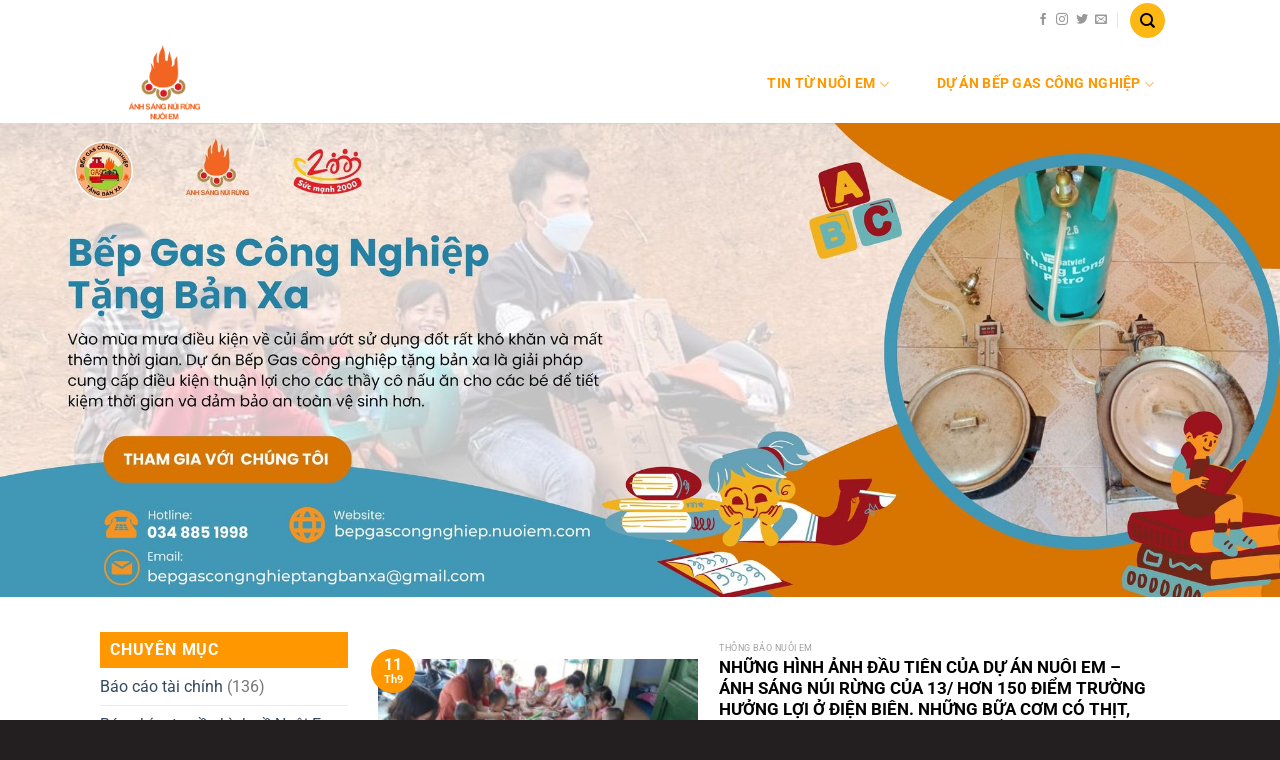

--- FILE ---
content_type: text/html; charset=UTF-8
request_url: https://web.nuoiem.com/tag/bua-com-dau-tien/
body_size: 18621
content:
<!DOCTYPE html>
<!--[if IE 9 ]> <html lang="vi" class="ie9 loading-site no-js"> <![endif]-->
<!--[if IE 8 ]> <html lang="vi" class="ie8 loading-site no-js"> <![endif]-->
<!--[if (gte IE 9)|!(IE)]><!--><html lang="vi" class="loading-site no-js"> <!--<![endif]-->
<head>
	<meta charset="UTF-8" />
	<link rel="profile" href="http://gmpg.org/xfn/11" />
	<link rel="pingback" href="https://web.nuoiem.com/xmlrpc.php" />

	<script>(function(html){html.className = html.className.replace(/\bno-js\b/,'js')})(document.documentElement);</script>
<meta name='robots' content='index, follow, max-image-preview:large, max-snippet:-1, max-video-preview:-1' />
	<style>img:is([sizes="auto" i], [sizes^="auto," i]) { contain-intrinsic-size: 3000px 1500px }</style>
	<meta name="viewport" content="width=device-width, initial-scale=1" />
	<!-- This site is optimized with the Yoast SEO plugin v23.0 - https://yoast.com/wordpress/plugins/seo/ -->
	<title>Lưu trữ bữa cơm đầu tiên - Dự án Nuôi Em - Blog</title>
	<link rel="canonical" href="https://web.nuoiem.com/tag/bua-com-dau-tien/" />
	<meta property="og:locale" content="vi_VN" />
	<meta property="og:type" content="article" />
	<meta property="og:title" content="Lưu trữ bữa cơm đầu tiên - Dự án Nuôi Em - Blog" />
	<meta property="og:url" content="https://web.nuoiem.com/tag/bua-com-dau-tien/" />
	<meta property="og:site_name" content="Dự án Nuôi Em - Blog" />
	<meta name="twitter:card" content="summary_large_image" />
	<script type="application/ld+json" class="yoast-schema-graph">{"@context":"https://schema.org","@graph":[{"@type":"CollectionPage","@id":"https://web.nuoiem.com/tag/bua-com-dau-tien/","url":"https://web.nuoiem.com/tag/bua-com-dau-tien/","name":"Lưu trữ bữa cơm đầu tiên - Dự án Nuôi Em - Blog","isPartOf":{"@id":"https://web.nuoiem.com/#website"},"primaryImageOfPage":{"@id":"https://web.nuoiem.com/tag/bua-com-dau-tien/#primaryimage"},"image":{"@id":"https://web.nuoiem.com/tag/bua-com-dau-tien/#primaryimage"},"thumbnailUrl":"https://web.nuoiem.com/wp-content/uploads/2022/06/Nhung-hinh-anh-dau-tien-cua-du-an-Nuoi-Em..jpg","breadcrumb":{"@id":"https://web.nuoiem.com/tag/bua-com-dau-tien/#breadcrumb"},"inLanguage":"vi"},{"@type":"ImageObject","inLanguage":"vi","@id":"https://web.nuoiem.com/tag/bua-com-dau-tien/#primaryimage","url":"https://web.nuoiem.com/wp-content/uploads/2022/06/Nhung-hinh-anh-dau-tien-cua-du-an-Nuoi-Em..jpg","contentUrl":"https://web.nuoiem.com/wp-content/uploads/2022/06/Nhung-hinh-anh-dau-tien-cua-du-an-Nuoi-Em..jpg","width":2048,"height":1536},{"@type":"BreadcrumbList","@id":"https://web.nuoiem.com/tag/bua-com-dau-tien/#breadcrumb","itemListElement":[{"@type":"ListItem","position":1,"name":"Trang chủ","item":"https://web.nuoiem.com/"},{"@type":"ListItem","position":2,"name":"bữa cơm đầu tiên"}]},{"@type":"WebSite","@id":"https://web.nuoiem.com/#website","url":"https://web.nuoiem.com/","name":"Dự án Nuôi Em - Blog","description":"Mỗi người nuôi một em nhỏ bản cao chỉ với 150,000/tháng","potentialAction":[{"@type":"SearchAction","target":{"@type":"EntryPoint","urlTemplate":"https://web.nuoiem.com/?s={search_term_string}"},"query-input":"required name=search_term_string"}],"inLanguage":"vi"}]}</script>
	<!-- / Yoast SEO plugin. -->


<link rel='prefetch' href='https://web.nuoiem.com/wp-content/themes/flatsome/assets/js/flatsome.js?ver=51d1c732cb1803d92751' />
<link rel='prefetch' href='https://web.nuoiem.com/wp-content/themes/flatsome/assets/js/chunk.slider.js?ver=3.19.2' />
<link rel='prefetch' href='https://web.nuoiem.com/wp-content/themes/flatsome/assets/js/chunk.popups.js?ver=3.19.2' />
<link rel='prefetch' href='https://web.nuoiem.com/wp-content/themes/flatsome/assets/js/chunk.tooltips.js?ver=3.19.2' />
<link rel="alternate" type="application/rss+xml" title="Dòng thông tin Dự án Nuôi Em - Blog &raquo;" href="https://web.nuoiem.com/feed/" />
<link rel="alternate" type="application/rss+xml" title="Dự án Nuôi Em - Blog &raquo; Dòng bình luận" href="https://web.nuoiem.com/comments/feed/" />
<link rel="alternate" type="application/rss+xml" title="Dòng thông tin cho Thẻ Dự án Nuôi Em - Blog &raquo; bữa cơm đầu tiên" href="https://web.nuoiem.com/tag/bua-com-dau-tien/feed/" />
<script type="text/javascript">
/* <![CDATA[ */
window._wpemojiSettings = {"baseUrl":"https:\/\/s.w.org\/images\/core\/emoji\/16.0.1\/72x72\/","ext":".png","svgUrl":"https:\/\/s.w.org\/images\/core\/emoji\/16.0.1\/svg\/","svgExt":".svg","source":{"concatemoji":"https:\/\/web.nuoiem.com\/wp-includes\/js\/wp-emoji-release.min.js?ver=6.8.2"}};
/*! This file is auto-generated */
!function(s,n){var o,i,e;function c(e){try{var t={supportTests:e,timestamp:(new Date).valueOf()};sessionStorage.setItem(o,JSON.stringify(t))}catch(e){}}function p(e,t,n){e.clearRect(0,0,e.canvas.width,e.canvas.height),e.fillText(t,0,0);var t=new Uint32Array(e.getImageData(0,0,e.canvas.width,e.canvas.height).data),a=(e.clearRect(0,0,e.canvas.width,e.canvas.height),e.fillText(n,0,0),new Uint32Array(e.getImageData(0,0,e.canvas.width,e.canvas.height).data));return t.every(function(e,t){return e===a[t]})}function u(e,t){e.clearRect(0,0,e.canvas.width,e.canvas.height),e.fillText(t,0,0);for(var n=e.getImageData(16,16,1,1),a=0;a<n.data.length;a++)if(0!==n.data[a])return!1;return!0}function f(e,t,n,a){switch(t){case"flag":return n(e,"\ud83c\udff3\ufe0f\u200d\u26a7\ufe0f","\ud83c\udff3\ufe0f\u200b\u26a7\ufe0f")?!1:!n(e,"\ud83c\udde8\ud83c\uddf6","\ud83c\udde8\u200b\ud83c\uddf6")&&!n(e,"\ud83c\udff4\udb40\udc67\udb40\udc62\udb40\udc65\udb40\udc6e\udb40\udc67\udb40\udc7f","\ud83c\udff4\u200b\udb40\udc67\u200b\udb40\udc62\u200b\udb40\udc65\u200b\udb40\udc6e\u200b\udb40\udc67\u200b\udb40\udc7f");case"emoji":return!a(e,"\ud83e\udedf")}return!1}function g(e,t,n,a){var r="undefined"!=typeof WorkerGlobalScope&&self instanceof WorkerGlobalScope?new OffscreenCanvas(300,150):s.createElement("canvas"),o=r.getContext("2d",{willReadFrequently:!0}),i=(o.textBaseline="top",o.font="600 32px Arial",{});return e.forEach(function(e){i[e]=t(o,e,n,a)}),i}function t(e){var t=s.createElement("script");t.src=e,t.defer=!0,s.head.appendChild(t)}"undefined"!=typeof Promise&&(o="wpEmojiSettingsSupports",i=["flag","emoji"],n.supports={everything:!0,everythingExceptFlag:!0},e=new Promise(function(e){s.addEventListener("DOMContentLoaded",e,{once:!0})}),new Promise(function(t){var n=function(){try{var e=JSON.parse(sessionStorage.getItem(o));if("object"==typeof e&&"number"==typeof e.timestamp&&(new Date).valueOf()<e.timestamp+604800&&"object"==typeof e.supportTests)return e.supportTests}catch(e){}return null}();if(!n){if("undefined"!=typeof Worker&&"undefined"!=typeof OffscreenCanvas&&"undefined"!=typeof URL&&URL.createObjectURL&&"undefined"!=typeof Blob)try{var e="postMessage("+g.toString()+"("+[JSON.stringify(i),f.toString(),p.toString(),u.toString()].join(",")+"));",a=new Blob([e],{type:"text/javascript"}),r=new Worker(URL.createObjectURL(a),{name:"wpTestEmojiSupports"});return void(r.onmessage=function(e){c(n=e.data),r.terminate(),t(n)})}catch(e){}c(n=g(i,f,p,u))}t(n)}).then(function(e){for(var t in e)n.supports[t]=e[t],n.supports.everything=n.supports.everything&&n.supports[t],"flag"!==t&&(n.supports.everythingExceptFlag=n.supports.everythingExceptFlag&&n.supports[t]);n.supports.everythingExceptFlag=n.supports.everythingExceptFlag&&!n.supports.flag,n.DOMReady=!1,n.readyCallback=function(){n.DOMReady=!0}}).then(function(){return e}).then(function(){var e;n.supports.everything||(n.readyCallback(),(e=n.source||{}).concatemoji?t(e.concatemoji):e.wpemoji&&e.twemoji&&(t(e.twemoji),t(e.wpemoji)))}))}((window,document),window._wpemojiSettings);
/* ]]> */
</script>
<style id='wp-emoji-styles-inline-css' type='text/css'>

	img.wp-smiley, img.emoji {
		display: inline !important;
		border: none !important;
		box-shadow: none !important;
		height: 1em !important;
		width: 1em !important;
		margin: 0 0.07em !important;
		vertical-align: -0.1em !important;
		background: none !important;
		padding: 0 !important;
	}
</style>
<style id='wp-block-library-inline-css' type='text/css'>
:root{--wp-admin-theme-color:#007cba;--wp-admin-theme-color--rgb:0,124,186;--wp-admin-theme-color-darker-10:#006ba1;--wp-admin-theme-color-darker-10--rgb:0,107,161;--wp-admin-theme-color-darker-20:#005a87;--wp-admin-theme-color-darker-20--rgb:0,90,135;--wp-admin-border-width-focus:2px;--wp-block-synced-color:#7a00df;--wp-block-synced-color--rgb:122,0,223;--wp-bound-block-color:var(--wp-block-synced-color)}@media (min-resolution:192dpi){:root{--wp-admin-border-width-focus:1.5px}}.wp-element-button{cursor:pointer}:root{--wp--preset--font-size--normal:16px;--wp--preset--font-size--huge:42px}:root .has-very-light-gray-background-color{background-color:#eee}:root .has-very-dark-gray-background-color{background-color:#313131}:root .has-very-light-gray-color{color:#eee}:root .has-very-dark-gray-color{color:#313131}:root .has-vivid-green-cyan-to-vivid-cyan-blue-gradient-background{background:linear-gradient(135deg,#00d084,#0693e3)}:root .has-purple-crush-gradient-background{background:linear-gradient(135deg,#34e2e4,#4721fb 50%,#ab1dfe)}:root .has-hazy-dawn-gradient-background{background:linear-gradient(135deg,#faaca8,#dad0ec)}:root .has-subdued-olive-gradient-background{background:linear-gradient(135deg,#fafae1,#67a671)}:root .has-atomic-cream-gradient-background{background:linear-gradient(135deg,#fdd79a,#004a59)}:root .has-nightshade-gradient-background{background:linear-gradient(135deg,#330968,#31cdcf)}:root .has-midnight-gradient-background{background:linear-gradient(135deg,#020381,#2874fc)}.has-regular-font-size{font-size:1em}.has-larger-font-size{font-size:2.625em}.has-normal-font-size{font-size:var(--wp--preset--font-size--normal)}.has-huge-font-size{font-size:var(--wp--preset--font-size--huge)}.has-text-align-center{text-align:center}.has-text-align-left{text-align:left}.has-text-align-right{text-align:right}#end-resizable-editor-section{display:none}.aligncenter{clear:both}.items-justified-left{justify-content:flex-start}.items-justified-center{justify-content:center}.items-justified-right{justify-content:flex-end}.items-justified-space-between{justify-content:space-between}.screen-reader-text{border:0;clip-path:inset(50%);height:1px;margin:-1px;overflow:hidden;padding:0;position:absolute;width:1px;word-wrap:normal!important}.screen-reader-text:focus{background-color:#ddd;clip-path:none;color:#444;display:block;font-size:1em;height:auto;left:5px;line-height:normal;padding:15px 23px 14px;text-decoration:none;top:5px;width:auto;z-index:100000}html :where(.has-border-color){border-style:solid}html :where([style*=border-top-color]){border-top-style:solid}html :where([style*=border-right-color]){border-right-style:solid}html :where([style*=border-bottom-color]){border-bottom-style:solid}html :where([style*=border-left-color]){border-left-style:solid}html :where([style*=border-width]){border-style:solid}html :where([style*=border-top-width]){border-top-style:solid}html :where([style*=border-right-width]){border-right-style:solid}html :where([style*=border-bottom-width]){border-bottom-style:solid}html :where([style*=border-left-width]){border-left-style:solid}html :where(img[class*=wp-image-]){height:auto;max-width:100%}:where(figure){margin:0 0 1em}html :where(.is-position-sticky){--wp-admin--admin-bar--position-offset:var(--wp-admin--admin-bar--height,0px)}@media screen and (max-width:600px){html :where(.is-position-sticky){--wp-admin--admin-bar--position-offset:0px}}
</style>
<link rel='stylesheet' id='flatsome-main-css' href='https://web.nuoiem.com/wp-content/themes/flatsome/assets/css/flatsome.css?ver=3.19.2' type='text/css' media='all' />
<style id='flatsome-main-inline-css' type='text/css'>
@font-face {
				font-family: "fl-icons";
				font-display: block;
				src: url(https://web.nuoiem.com/wp-content/themes/flatsome/assets/css/icons/fl-icons.eot?v=3.19.2);
				src:
					url(https://web.nuoiem.com/wp-content/themes/flatsome/assets/css/icons/fl-icons.eot#iefix?v=3.19.2) format("embedded-opentype"),
					url(https://web.nuoiem.com/wp-content/themes/flatsome/assets/css/icons/fl-icons.woff2?v=3.19.2) format("woff2"),
					url(https://web.nuoiem.com/wp-content/themes/flatsome/assets/css/icons/fl-icons.ttf?v=3.19.2) format("truetype"),
					url(https://web.nuoiem.com/wp-content/themes/flatsome/assets/css/icons/fl-icons.woff?v=3.19.2) format("woff"),
					url(https://web.nuoiem.com/wp-content/themes/flatsome/assets/css/icons/fl-icons.svg?v=3.19.2#fl-icons) format("svg");
			}
</style>
<link rel='stylesheet' id='flatsome-style-css' href='https://web.nuoiem.com/wp-content/themes/sucmanh2000/style.css?ver=3.0' type='text/css' media='all' />
<script type="text/javascript" src="https://web.nuoiem.com/wp-includes/js/jquery/jquery.min.js?ver=3.7.1" id="jquery-core-js"></script>
<script type="text/javascript" src="https://web.nuoiem.com/wp-includes/js/jquery/jquery-migrate.min.js?ver=3.4.1" id="jquery-migrate-js"></script>
<link rel="https://api.w.org/" href="https://web.nuoiem.com/wp-json/" /><link rel="alternate" title="JSON" type="application/json" href="https://web.nuoiem.com/wp-json/wp/v2/tags/274" /><link rel="EditURI" type="application/rsd+xml" title="RSD" href="https://web.nuoiem.com/xmlrpc.php?rsd" />
<meta name="generator" content="WordPress 6.8.2" />
<link rel="icon" href="https://web.nuoiem.com/wp-content/uploads/2020/04/cropped-logo-asnr-Copy-32x32.png" sizes="32x32" />
<link rel="icon" href="https://web.nuoiem.com/wp-content/uploads/2020/04/cropped-logo-asnr-Copy-192x192.png" sizes="192x192" />
<link rel="apple-touch-icon" href="https://web.nuoiem.com/wp-content/uploads/2020/04/cropped-logo-asnr-Copy-180x180.png" />
<meta name="msapplication-TileImage" content="https://web.nuoiem.com/wp-content/uploads/2020/04/cropped-logo-asnr-Copy-270x270.png" />
<style id="custom-css" type="text/css">:root {--primary-color: #ff9800;--fs-color-primary: #ff9800;--fs-color-secondary: #ed3f27;--fs-color-success: #7a9c59;--fs-color-alert: #b20000;--fs-experimental-link-color: #334862;--fs-experimental-link-color-hover: #111;}.tooltipster-base {--tooltip-color: #fff;--tooltip-bg-color: #000;}.off-canvas-right .mfp-content, .off-canvas-left .mfp-content {--drawer-width: 300px;}.header-main{height: 83px}#logo img{max-height: 83px}#logo{width:101px;}.header-bottom{min-height: 10px}.header-top{min-height: 33px}.transparent .header-main{height: 30px}.transparent #logo img{max-height: 30px}.has-transparent + .page-title:first-of-type,.has-transparent + #main > .page-title,.has-transparent + #main > div > .page-title,.has-transparent + #main .page-header-wrapper:first-of-type .page-title{padding-top: 110px;}.header.show-on-scroll,.stuck .header-main{height:70px!important}.stuck #logo img{max-height: 70px!important}.search-form{ width: 100%;}.header-bg-color {background-color: rgba(255,255,255,0.9)}.header-bottom {background-color: #ffffff}.header-main .nav > li > a{line-height: 30px }.header-wrapper:not(.stuck) .header-main .header-nav{margin-top: 5px }.stuck .header-main .nav > li > a{line-height: 50px }.header-bottom-nav > li > a{line-height: 16px }@media (max-width: 549px) {.header-main{height: 70px}#logo img{max-height: 70px}}.header-top{background-color:#ffffff!important;}body{font-size: 100%;}body{font-family: Roboto, sans-serif;}body {font-weight: 400;font-style: normal;}.nav > li > a {font-family: Roboto, sans-serif;}.mobile-sidebar-levels-2 .nav > li > ul > li > a {font-family: Roboto, sans-serif;}.nav > li > a,.mobile-sidebar-levels-2 .nav > li > ul > li > a {font-weight: 700;font-style: normal;}h1,h2,h3,h4,h5,h6,.heading-font, .off-canvas-center .nav-sidebar.nav-vertical > li > a{font-family: Roboto, sans-serif;}h1,h2,h3,h4,h5,h6,.heading-font,.banner h1,.banner h2 {font-weight: 700;font-style: normal;}.alt-font{font-family: "Dancing Script", sans-serif;}.alt-font {font-weight: 400!important;font-style: normal!important;}.breadcrumbs{text-transform: none;}.header:not(.transparent) .header-nav-main.nav > li > a {color: #ff9800;}.header:not(.transparent) .header-nav-main.nav > li > a:hover,.header:not(.transparent) .header-nav-main.nav > li.active > a,.header:not(.transparent) .header-nav-main.nav > li.current > a,.header:not(.transparent) .header-nav-main.nav > li > a.active,.header:not(.transparent) .header-nav-main.nav > li > a.current{color: #ff9800;}.header-nav-main.nav-line-bottom > li > a:before,.header-nav-main.nav-line-grow > li > a:before,.header-nav-main.nav-line > li > a:before,.header-nav-main.nav-box > li > a:hover,.header-nav-main.nav-box > li.active > a,.header-nav-main.nav-pills > li > a:hover,.header-nav-main.nav-pills > li.active > a{color:#FFF!important;background-color: #ff9800;}.header-main .social-icons,.header-main .cart-icon strong,.header-main .menu-title,.header-main .header-button > .button.is-outline,.header-main .nav > li > a > i:not(.icon-angle-down){color: #ff9800!important;}.header-main .header-button > .button.is-outline,.header-main .cart-icon strong:after,.header-main .cart-icon strong{border-color: #ff9800!important;}.header-main .header-button > .button:not(.is-outline){background-color: #ff9800!important;}.header-main .current-dropdown .cart-icon strong,.header-main .header-button > .button:hover,.header-main .header-button > .button:hover i,.header-main .header-button > .button:hover span{color:#FFF!important;}.header-main .menu-title:hover,.header-main .social-icons a:hover,.header-main .header-button > .button.is-outline:hover,.header-main .nav > li > a:hover > i:not(.icon-angle-down){color: #ff9800!important;}.header-main .current-dropdown .cart-icon strong,.header-main .header-button > .button:hover{background-color: #ff9800!important;}.header-main .current-dropdown .cart-icon strong:after,.header-main .current-dropdown .cart-icon strong,.header-main .header-button > .button:hover{border-color: #ff9800!important;}.footer-2{background-color: #fdba19}.absolute-footer, html{background-color: #231f20}.nav-vertical-fly-out > li + li {border-top-width: 1px; border-top-style: solid;}/* Custom CSS */li.recent-blog-posts-li {max-height: 64px;overflow: hidden;padding-bottom: 7px !important;margin-bottom: 10px !important;margin-top: 5px !important;}.recent-blog-posts a {font-size: 14px;}.header-wrapper div#wide-nav, .header-wrapper div#wide-nav DIV {DISPLAY: BLOCK !IMPORTANT;}.label-new.menu-item > a:after{content:"Mới";}.label-hot.menu-item > a:after{content:"Thịnh hành";}.label-sale.menu-item > a:after{content:"Giảm giá";}.label-popular.menu-item > a:after{content:"Phổ biến";}</style><style id="kirki-inline-styles">/* cyrillic-ext */
@font-face {
  font-family: 'Roboto';
  font-style: normal;
  font-weight: 400;
  font-stretch: 100%;
  font-display: swap;
  src: url(https://web.nuoiem.com/wp-content/fonts/roboto/KFO7CnqEu92Fr1ME7kSn66aGLdTylUAMa3GUBGEe.woff2) format('woff2');
  unicode-range: U+0460-052F, U+1C80-1C8A, U+20B4, U+2DE0-2DFF, U+A640-A69F, U+FE2E-FE2F;
}
/* cyrillic */
@font-face {
  font-family: 'Roboto';
  font-style: normal;
  font-weight: 400;
  font-stretch: 100%;
  font-display: swap;
  src: url(https://web.nuoiem.com/wp-content/fonts/roboto/KFO7CnqEu92Fr1ME7kSn66aGLdTylUAMa3iUBGEe.woff2) format('woff2');
  unicode-range: U+0301, U+0400-045F, U+0490-0491, U+04B0-04B1, U+2116;
}
/* greek-ext */
@font-face {
  font-family: 'Roboto';
  font-style: normal;
  font-weight: 400;
  font-stretch: 100%;
  font-display: swap;
  src: url(https://web.nuoiem.com/wp-content/fonts/roboto/KFO7CnqEu92Fr1ME7kSn66aGLdTylUAMa3CUBGEe.woff2) format('woff2');
  unicode-range: U+1F00-1FFF;
}
/* greek */
@font-face {
  font-family: 'Roboto';
  font-style: normal;
  font-weight: 400;
  font-stretch: 100%;
  font-display: swap;
  src: url(https://web.nuoiem.com/wp-content/fonts/roboto/KFO7CnqEu92Fr1ME7kSn66aGLdTylUAMa3-UBGEe.woff2) format('woff2');
  unicode-range: U+0370-0377, U+037A-037F, U+0384-038A, U+038C, U+038E-03A1, U+03A3-03FF;
}
/* math */
@font-face {
  font-family: 'Roboto';
  font-style: normal;
  font-weight: 400;
  font-stretch: 100%;
  font-display: swap;
  src: url(https://web.nuoiem.com/wp-content/fonts/roboto/KFO7CnqEu92Fr1ME7kSn66aGLdTylUAMawCUBGEe.woff2) format('woff2');
  unicode-range: U+0302-0303, U+0305, U+0307-0308, U+0310, U+0312, U+0315, U+031A, U+0326-0327, U+032C, U+032F-0330, U+0332-0333, U+0338, U+033A, U+0346, U+034D, U+0391-03A1, U+03A3-03A9, U+03B1-03C9, U+03D1, U+03D5-03D6, U+03F0-03F1, U+03F4-03F5, U+2016-2017, U+2034-2038, U+203C, U+2040, U+2043, U+2047, U+2050, U+2057, U+205F, U+2070-2071, U+2074-208E, U+2090-209C, U+20D0-20DC, U+20E1, U+20E5-20EF, U+2100-2112, U+2114-2115, U+2117-2121, U+2123-214F, U+2190, U+2192, U+2194-21AE, U+21B0-21E5, U+21F1-21F2, U+21F4-2211, U+2213-2214, U+2216-22FF, U+2308-230B, U+2310, U+2319, U+231C-2321, U+2336-237A, U+237C, U+2395, U+239B-23B7, U+23D0, U+23DC-23E1, U+2474-2475, U+25AF, U+25B3, U+25B7, U+25BD, U+25C1, U+25CA, U+25CC, U+25FB, U+266D-266F, U+27C0-27FF, U+2900-2AFF, U+2B0E-2B11, U+2B30-2B4C, U+2BFE, U+3030, U+FF5B, U+FF5D, U+1D400-1D7FF, U+1EE00-1EEFF;
}
/* symbols */
@font-face {
  font-family: 'Roboto';
  font-style: normal;
  font-weight: 400;
  font-stretch: 100%;
  font-display: swap;
  src: url(https://web.nuoiem.com/wp-content/fonts/roboto/KFO7CnqEu92Fr1ME7kSn66aGLdTylUAMaxKUBGEe.woff2) format('woff2');
  unicode-range: U+0001-000C, U+000E-001F, U+007F-009F, U+20DD-20E0, U+20E2-20E4, U+2150-218F, U+2190, U+2192, U+2194-2199, U+21AF, U+21E6-21F0, U+21F3, U+2218-2219, U+2299, U+22C4-22C6, U+2300-243F, U+2440-244A, U+2460-24FF, U+25A0-27BF, U+2800-28FF, U+2921-2922, U+2981, U+29BF, U+29EB, U+2B00-2BFF, U+4DC0-4DFF, U+FFF9-FFFB, U+10140-1018E, U+10190-1019C, U+101A0, U+101D0-101FD, U+102E0-102FB, U+10E60-10E7E, U+1D2C0-1D2D3, U+1D2E0-1D37F, U+1F000-1F0FF, U+1F100-1F1AD, U+1F1E6-1F1FF, U+1F30D-1F30F, U+1F315, U+1F31C, U+1F31E, U+1F320-1F32C, U+1F336, U+1F378, U+1F37D, U+1F382, U+1F393-1F39F, U+1F3A7-1F3A8, U+1F3AC-1F3AF, U+1F3C2, U+1F3C4-1F3C6, U+1F3CA-1F3CE, U+1F3D4-1F3E0, U+1F3ED, U+1F3F1-1F3F3, U+1F3F5-1F3F7, U+1F408, U+1F415, U+1F41F, U+1F426, U+1F43F, U+1F441-1F442, U+1F444, U+1F446-1F449, U+1F44C-1F44E, U+1F453, U+1F46A, U+1F47D, U+1F4A3, U+1F4B0, U+1F4B3, U+1F4B9, U+1F4BB, U+1F4BF, U+1F4C8-1F4CB, U+1F4D6, U+1F4DA, U+1F4DF, U+1F4E3-1F4E6, U+1F4EA-1F4ED, U+1F4F7, U+1F4F9-1F4FB, U+1F4FD-1F4FE, U+1F503, U+1F507-1F50B, U+1F50D, U+1F512-1F513, U+1F53E-1F54A, U+1F54F-1F5FA, U+1F610, U+1F650-1F67F, U+1F687, U+1F68D, U+1F691, U+1F694, U+1F698, U+1F6AD, U+1F6B2, U+1F6B9-1F6BA, U+1F6BC, U+1F6C6-1F6CF, U+1F6D3-1F6D7, U+1F6E0-1F6EA, U+1F6F0-1F6F3, U+1F6F7-1F6FC, U+1F700-1F7FF, U+1F800-1F80B, U+1F810-1F847, U+1F850-1F859, U+1F860-1F887, U+1F890-1F8AD, U+1F8B0-1F8BB, U+1F8C0-1F8C1, U+1F900-1F90B, U+1F93B, U+1F946, U+1F984, U+1F996, U+1F9E9, U+1FA00-1FA6F, U+1FA70-1FA7C, U+1FA80-1FA89, U+1FA8F-1FAC6, U+1FACE-1FADC, U+1FADF-1FAE9, U+1FAF0-1FAF8, U+1FB00-1FBFF;
}
/* vietnamese */
@font-face {
  font-family: 'Roboto';
  font-style: normal;
  font-weight: 400;
  font-stretch: 100%;
  font-display: swap;
  src: url(https://web.nuoiem.com/wp-content/fonts/roboto/KFO7CnqEu92Fr1ME7kSn66aGLdTylUAMa3OUBGEe.woff2) format('woff2');
  unicode-range: U+0102-0103, U+0110-0111, U+0128-0129, U+0168-0169, U+01A0-01A1, U+01AF-01B0, U+0300-0301, U+0303-0304, U+0308-0309, U+0323, U+0329, U+1EA0-1EF9, U+20AB;
}
/* latin-ext */
@font-face {
  font-family: 'Roboto';
  font-style: normal;
  font-weight: 400;
  font-stretch: 100%;
  font-display: swap;
  src: url(https://web.nuoiem.com/wp-content/fonts/roboto/KFO7CnqEu92Fr1ME7kSn66aGLdTylUAMa3KUBGEe.woff2) format('woff2');
  unicode-range: U+0100-02BA, U+02BD-02C5, U+02C7-02CC, U+02CE-02D7, U+02DD-02FF, U+0304, U+0308, U+0329, U+1D00-1DBF, U+1E00-1E9F, U+1EF2-1EFF, U+2020, U+20A0-20AB, U+20AD-20C0, U+2113, U+2C60-2C7F, U+A720-A7FF;
}
/* latin */
@font-face {
  font-family: 'Roboto';
  font-style: normal;
  font-weight: 400;
  font-stretch: 100%;
  font-display: swap;
  src: url(https://web.nuoiem.com/wp-content/fonts/roboto/KFO7CnqEu92Fr1ME7kSn66aGLdTylUAMa3yUBA.woff2) format('woff2');
  unicode-range: U+0000-00FF, U+0131, U+0152-0153, U+02BB-02BC, U+02C6, U+02DA, U+02DC, U+0304, U+0308, U+0329, U+2000-206F, U+20AC, U+2122, U+2191, U+2193, U+2212, U+2215, U+FEFF, U+FFFD;
}
/* cyrillic-ext */
@font-face {
  font-family: 'Roboto';
  font-style: normal;
  font-weight: 700;
  font-stretch: 100%;
  font-display: swap;
  src: url(https://web.nuoiem.com/wp-content/fonts/roboto/KFO7CnqEu92Fr1ME7kSn66aGLdTylUAMa3GUBGEe.woff2) format('woff2');
  unicode-range: U+0460-052F, U+1C80-1C8A, U+20B4, U+2DE0-2DFF, U+A640-A69F, U+FE2E-FE2F;
}
/* cyrillic */
@font-face {
  font-family: 'Roboto';
  font-style: normal;
  font-weight: 700;
  font-stretch: 100%;
  font-display: swap;
  src: url(https://web.nuoiem.com/wp-content/fonts/roboto/KFO7CnqEu92Fr1ME7kSn66aGLdTylUAMa3iUBGEe.woff2) format('woff2');
  unicode-range: U+0301, U+0400-045F, U+0490-0491, U+04B0-04B1, U+2116;
}
/* greek-ext */
@font-face {
  font-family: 'Roboto';
  font-style: normal;
  font-weight: 700;
  font-stretch: 100%;
  font-display: swap;
  src: url(https://web.nuoiem.com/wp-content/fonts/roboto/KFO7CnqEu92Fr1ME7kSn66aGLdTylUAMa3CUBGEe.woff2) format('woff2');
  unicode-range: U+1F00-1FFF;
}
/* greek */
@font-face {
  font-family: 'Roboto';
  font-style: normal;
  font-weight: 700;
  font-stretch: 100%;
  font-display: swap;
  src: url(https://web.nuoiem.com/wp-content/fonts/roboto/KFO7CnqEu92Fr1ME7kSn66aGLdTylUAMa3-UBGEe.woff2) format('woff2');
  unicode-range: U+0370-0377, U+037A-037F, U+0384-038A, U+038C, U+038E-03A1, U+03A3-03FF;
}
/* math */
@font-face {
  font-family: 'Roboto';
  font-style: normal;
  font-weight: 700;
  font-stretch: 100%;
  font-display: swap;
  src: url(https://web.nuoiem.com/wp-content/fonts/roboto/KFO7CnqEu92Fr1ME7kSn66aGLdTylUAMawCUBGEe.woff2) format('woff2');
  unicode-range: U+0302-0303, U+0305, U+0307-0308, U+0310, U+0312, U+0315, U+031A, U+0326-0327, U+032C, U+032F-0330, U+0332-0333, U+0338, U+033A, U+0346, U+034D, U+0391-03A1, U+03A3-03A9, U+03B1-03C9, U+03D1, U+03D5-03D6, U+03F0-03F1, U+03F4-03F5, U+2016-2017, U+2034-2038, U+203C, U+2040, U+2043, U+2047, U+2050, U+2057, U+205F, U+2070-2071, U+2074-208E, U+2090-209C, U+20D0-20DC, U+20E1, U+20E5-20EF, U+2100-2112, U+2114-2115, U+2117-2121, U+2123-214F, U+2190, U+2192, U+2194-21AE, U+21B0-21E5, U+21F1-21F2, U+21F4-2211, U+2213-2214, U+2216-22FF, U+2308-230B, U+2310, U+2319, U+231C-2321, U+2336-237A, U+237C, U+2395, U+239B-23B7, U+23D0, U+23DC-23E1, U+2474-2475, U+25AF, U+25B3, U+25B7, U+25BD, U+25C1, U+25CA, U+25CC, U+25FB, U+266D-266F, U+27C0-27FF, U+2900-2AFF, U+2B0E-2B11, U+2B30-2B4C, U+2BFE, U+3030, U+FF5B, U+FF5D, U+1D400-1D7FF, U+1EE00-1EEFF;
}
/* symbols */
@font-face {
  font-family: 'Roboto';
  font-style: normal;
  font-weight: 700;
  font-stretch: 100%;
  font-display: swap;
  src: url(https://web.nuoiem.com/wp-content/fonts/roboto/KFO7CnqEu92Fr1ME7kSn66aGLdTylUAMaxKUBGEe.woff2) format('woff2');
  unicode-range: U+0001-000C, U+000E-001F, U+007F-009F, U+20DD-20E0, U+20E2-20E4, U+2150-218F, U+2190, U+2192, U+2194-2199, U+21AF, U+21E6-21F0, U+21F3, U+2218-2219, U+2299, U+22C4-22C6, U+2300-243F, U+2440-244A, U+2460-24FF, U+25A0-27BF, U+2800-28FF, U+2921-2922, U+2981, U+29BF, U+29EB, U+2B00-2BFF, U+4DC0-4DFF, U+FFF9-FFFB, U+10140-1018E, U+10190-1019C, U+101A0, U+101D0-101FD, U+102E0-102FB, U+10E60-10E7E, U+1D2C0-1D2D3, U+1D2E0-1D37F, U+1F000-1F0FF, U+1F100-1F1AD, U+1F1E6-1F1FF, U+1F30D-1F30F, U+1F315, U+1F31C, U+1F31E, U+1F320-1F32C, U+1F336, U+1F378, U+1F37D, U+1F382, U+1F393-1F39F, U+1F3A7-1F3A8, U+1F3AC-1F3AF, U+1F3C2, U+1F3C4-1F3C6, U+1F3CA-1F3CE, U+1F3D4-1F3E0, U+1F3ED, U+1F3F1-1F3F3, U+1F3F5-1F3F7, U+1F408, U+1F415, U+1F41F, U+1F426, U+1F43F, U+1F441-1F442, U+1F444, U+1F446-1F449, U+1F44C-1F44E, U+1F453, U+1F46A, U+1F47D, U+1F4A3, U+1F4B0, U+1F4B3, U+1F4B9, U+1F4BB, U+1F4BF, U+1F4C8-1F4CB, U+1F4D6, U+1F4DA, U+1F4DF, U+1F4E3-1F4E6, U+1F4EA-1F4ED, U+1F4F7, U+1F4F9-1F4FB, U+1F4FD-1F4FE, U+1F503, U+1F507-1F50B, U+1F50D, U+1F512-1F513, U+1F53E-1F54A, U+1F54F-1F5FA, U+1F610, U+1F650-1F67F, U+1F687, U+1F68D, U+1F691, U+1F694, U+1F698, U+1F6AD, U+1F6B2, U+1F6B9-1F6BA, U+1F6BC, U+1F6C6-1F6CF, U+1F6D3-1F6D7, U+1F6E0-1F6EA, U+1F6F0-1F6F3, U+1F6F7-1F6FC, U+1F700-1F7FF, U+1F800-1F80B, U+1F810-1F847, U+1F850-1F859, U+1F860-1F887, U+1F890-1F8AD, U+1F8B0-1F8BB, U+1F8C0-1F8C1, U+1F900-1F90B, U+1F93B, U+1F946, U+1F984, U+1F996, U+1F9E9, U+1FA00-1FA6F, U+1FA70-1FA7C, U+1FA80-1FA89, U+1FA8F-1FAC6, U+1FACE-1FADC, U+1FADF-1FAE9, U+1FAF0-1FAF8, U+1FB00-1FBFF;
}
/* vietnamese */
@font-face {
  font-family: 'Roboto';
  font-style: normal;
  font-weight: 700;
  font-stretch: 100%;
  font-display: swap;
  src: url(https://web.nuoiem.com/wp-content/fonts/roboto/KFO7CnqEu92Fr1ME7kSn66aGLdTylUAMa3OUBGEe.woff2) format('woff2');
  unicode-range: U+0102-0103, U+0110-0111, U+0128-0129, U+0168-0169, U+01A0-01A1, U+01AF-01B0, U+0300-0301, U+0303-0304, U+0308-0309, U+0323, U+0329, U+1EA0-1EF9, U+20AB;
}
/* latin-ext */
@font-face {
  font-family: 'Roboto';
  font-style: normal;
  font-weight: 700;
  font-stretch: 100%;
  font-display: swap;
  src: url(https://web.nuoiem.com/wp-content/fonts/roboto/KFO7CnqEu92Fr1ME7kSn66aGLdTylUAMa3KUBGEe.woff2) format('woff2');
  unicode-range: U+0100-02BA, U+02BD-02C5, U+02C7-02CC, U+02CE-02D7, U+02DD-02FF, U+0304, U+0308, U+0329, U+1D00-1DBF, U+1E00-1E9F, U+1EF2-1EFF, U+2020, U+20A0-20AB, U+20AD-20C0, U+2113, U+2C60-2C7F, U+A720-A7FF;
}
/* latin */
@font-face {
  font-family: 'Roboto';
  font-style: normal;
  font-weight: 700;
  font-stretch: 100%;
  font-display: swap;
  src: url(https://web.nuoiem.com/wp-content/fonts/roboto/KFO7CnqEu92Fr1ME7kSn66aGLdTylUAMa3yUBA.woff2) format('woff2');
  unicode-range: U+0000-00FF, U+0131, U+0152-0153, U+02BB-02BC, U+02C6, U+02DA, U+02DC, U+0304, U+0308, U+0329, U+2000-206F, U+20AC, U+2122, U+2191, U+2193, U+2212, U+2215, U+FEFF, U+FFFD;
}/* vietnamese */
@font-face {
  font-family: 'Dancing Script';
  font-style: normal;
  font-weight: 400;
  font-display: swap;
  src: url(https://web.nuoiem.com/wp-content/fonts/dancing-script/If2cXTr6YS-zF4S-kcSWSVi_sxjsohD9F50Ruu7BMSo3Rep8ltA.woff2) format('woff2');
  unicode-range: U+0102-0103, U+0110-0111, U+0128-0129, U+0168-0169, U+01A0-01A1, U+01AF-01B0, U+0300-0301, U+0303-0304, U+0308-0309, U+0323, U+0329, U+1EA0-1EF9, U+20AB;
}
/* latin-ext */
@font-face {
  font-family: 'Dancing Script';
  font-style: normal;
  font-weight: 400;
  font-display: swap;
  src: url(https://web.nuoiem.com/wp-content/fonts/dancing-script/If2cXTr6YS-zF4S-kcSWSVi_sxjsohD9F50Ruu7BMSo3ROp8ltA.woff2) format('woff2');
  unicode-range: U+0100-02BA, U+02BD-02C5, U+02C7-02CC, U+02CE-02D7, U+02DD-02FF, U+0304, U+0308, U+0329, U+1D00-1DBF, U+1E00-1E9F, U+1EF2-1EFF, U+2020, U+20A0-20AB, U+20AD-20C0, U+2113, U+2C60-2C7F, U+A720-A7FF;
}
/* latin */
@font-face {
  font-family: 'Dancing Script';
  font-style: normal;
  font-weight: 400;
  font-display: swap;
  src: url(https://web.nuoiem.com/wp-content/fonts/dancing-script/If2cXTr6YS-zF4S-kcSWSVi_sxjsohD9F50Ruu7BMSo3Sup8.woff2) format('woff2');
  unicode-range: U+0000-00FF, U+0131, U+0152-0153, U+02BB-02BC, U+02C6, U+02DA, U+02DC, U+0304, U+0308, U+0329, U+2000-206F, U+20AC, U+2122, U+2191, U+2193, U+2212, U+2215, U+FEFF, U+FFFD;
}</style></head>

<body class="archive tag tag-bua-com-dau-tien tag-274 wp-theme-flatsome wp-child-theme-sucmanh2000 metaslider-plugin lightbox nav-dropdown-has-arrow nav-dropdown-has-shadow nav-dropdown-has-border">


<a class="skip-link screen-reader-text" href="#main">Chuyển đến nội dung</a>

<div id="wrapper">

	
	<header id="header" class="header ">
		<div class="header-wrapper">
			<div id="top-bar" class="header-top hide-for-sticky">
    <div class="flex-row container">
      <div class="flex-col hide-for-medium flex-left">
          <ul class="nav nav-left medium-nav-center nav-small  nav-divided">
                        </ul>
      </div>

      <div class="flex-col hide-for-medium flex-center">
          <ul class="nav nav-center nav-small  nav-divided">
                        </ul>
      </div>

      <div class="flex-col hide-for-medium flex-right">
         <ul class="nav top-bar-nav nav-right nav-small  nav-divided">
              <li class="html header-social-icons ml-0">
	<div class="social-icons follow-icons" ><a href="http://url" target="_blank" data-label="Facebook" class="icon plain facebook tooltip" title="Theo dõi trên Facebook" aria-label="Theo dõi trên Facebook" rel="noopener nofollow" ><i class="icon-facebook" ></i></a><a href="http://url" target="_blank" data-label="Instagram" class="icon plain instagram tooltip" title="Theo dõi trên Instagram" aria-label="Theo dõi trên Instagram" rel="noopener nofollow" ><i class="icon-instagram" ></i></a><a href="http://url" data-label="Twitter" target="_blank" class="icon plain twitter tooltip" title="Theo dõi trên Twitter" aria-label="Theo dõi trên Twitter" rel="noopener nofollow" ><i class="icon-twitter" ></i></a><a href="mailto:your@email" data-label="E-mail" target="_blank" class="icon plain email tooltip" title="Gửi email cho chúng tôi" aria-label="Gửi email cho chúng tôi" rel="nofollow noopener" ><i class="icon-envelop" ></i></a></div></li>
<li class="header-search header-search-dropdown has-icon has-dropdown menu-item-has-children">
		<a href="#" aria-label="Search" class="is-small"><i class="icon-search" ></i></a>
		<ul class="nav-dropdown nav-dropdown-default">
	 	<li class="header-search-form search-form html relative has-icon">
	<div class="header-search-form-wrapper">
		<div class="searchform-wrapper ux-search-box relative is-normal"><form method="get" class="searchform" action="https://web.nuoiem.com/" role="search">
		<div class="flex-row relative">
			<div class="flex-col flex-grow">
	   	   <input type="search" class="search-field mb-0" name="s" value="" id="s" placeholder="Nhập từ khóa tìm kiếm" />
		    <input type="hidden" name="post_type" value="post" />
			</div><!-- .flex-col -->
			<div class="flex-col">
				<button type="submit" class="ux-search-submit submit-button secondary button icon mb-0">
					<i class="icon-search" ></i>				</button>
			</div><!-- .flex-col -->
		</div><!-- .flex-row -->
    <div class="live-search-results text-left z-top"></div>
</form>
</div>	</div>
</li>
	</ul>
</li>
          </ul>
      </div>

            <div class="flex-col show-for-medium flex-grow">
          <ul class="nav nav-center nav-small mobile-nav  nav-divided">
              <li class="html custom html_top_right_text"> </li>          </ul>
      </div>
      
    </div>
</div>
<div id="masthead" class="header-main hide-for-sticky">
      <div class="header-inner flex-row container logo-left medium-logo-center" role="navigation">

          <!-- Logo -->
          <div id="logo" class="flex-col logo">
            
<!-- Header logo -->
<a href="https://web.nuoiem.com/" title="Dự án Nuôi Em &#8211; Blog - Mỗi người nuôi một em nhỏ bản cao chỉ với 150,000/tháng" rel="home">
		<img width="1020" height="851" src="https://web.nuoiem.com/wp-content/uploads/2020/04/logo-asnr-NuoiEm-1024x854.png" class="header_logo header-logo" alt="Dự án Nuôi Em &#8211; Blog"/><img  width="1020" height="851" src="https://web.nuoiem.com/wp-content/uploads/2020/04/logo-asnr-NuoiEm-1024x854.png" class="header-logo-dark" alt="Dự án Nuôi Em &#8211; Blog"/></a>
          </div>

          <!-- Mobile Left Elements -->
          <div class="flex-col show-for-medium flex-left">
            <ul class="mobile-nav nav nav-left ">
              <li class="nav-icon has-icon">
  		<a href="#" data-open="#main-menu" data-pos="left" data-bg="main-menu-overlay" data-color="" class="is-small" aria-label="Menu" aria-controls="main-menu" aria-expanded="false">

		  <i class="icon-menu" ></i>
		  		</a>
	</li>
            </ul>
          </div>

          <!-- Left Elements -->
          <div class="flex-col hide-for-medium flex-left
            flex-grow">
            <ul class="header-nav header-nav-main nav nav-left  nav-pills nav-size-medium nav-spacing-xlarge nav-uppercase" >
                          </ul>
          </div>

          <!-- Right Elements -->
          <div class="flex-col hide-for-medium flex-right">
            <ul class="header-nav header-nav-main nav nav-right  nav-pills nav-size-medium nav-spacing-xlarge nav-uppercase">
              <li id="menu-item-8772" class="menu-item menu-item-type-custom menu-item-object-custom menu-item-home menu-item-has-children menu-item-8772 menu-item-design-default has-dropdown"><a href="https://web.nuoiem.com/#" class="nav-top-link" aria-expanded="false" aria-haspopup="menu">Tin từ Nuôi Em<i class="icon-angle-down" ></i></a>
<ul class="sub-menu nav-dropdown nav-dropdown-default">
	<li id="menu-item-8773" class="menu-item menu-item-type-taxonomy menu-item-object-category menu-item-8773"><a href="https://web.nuoiem.com/category/bao-cao-tai-chinh/">Báo cáo tài chính</a></li>
	<li id="menu-item-8774" class="menu-item menu-item-type-taxonomy menu-item-object-category menu-item-8774"><a href="https://web.nuoiem.com/category/bao-chi-truyen-hinh-ve-nuoi-em/">Báo chí &#8211; truyền hình về Nuôi Em</a></li>
	<li id="menu-item-8775" class="menu-item menu-item-type-taxonomy menu-item-object-category menu-item-8775"><a href="https://web.nuoiem.com/category/cau-chuyen/">Câu chuyện</a></li>
	<li id="menu-item-8776" class="menu-item menu-item-type-taxonomy menu-item-object-category menu-item-8776"><a href="https://web.nuoiem.com/category/duoc-hoc-do-dau-laptop-cu-danh-cho-sinh-vien-dan-toc-thieu-so/">Được Học &#8211; Đỡ đầu Laptop cũ dành cho sinh viên dân tộc thiểu số</a></li>
	<li id="menu-item-8777" class="menu-item menu-item-type-taxonomy menu-item-object-category menu-item-8777"><a href="https://web.nuoiem.com/category/huong-dan/">Hướng dẫn</a></li>
	<li id="menu-item-8778" class="menu-item menu-item-type-taxonomy menu-item-object-category menu-item-8778"><a href="https://web.nuoiem.com/category/nuoi-em-campuchia/">Nuôi Em Campuchia</a></li>
	<li id="menu-item-8779" class="menu-item menu-item-type-taxonomy menu-item-object-category menu-item-8779"><a href="https://web.nuoiem.com/category/nuoi-em-kenya/">Nuôi Em Kenya</a></li>
	<li id="menu-item-8780" class="menu-item menu-item-type-taxonomy menu-item-object-category menu-item-8780"><a href="https://web.nuoiem.com/category/phong-tin-hoc-cho-em/">Phòng tin học cho em</a></li>
	<li id="menu-item-8781" class="menu-item menu-item-type-taxonomy menu-item-object-category menu-item-8781"><a href="https://web.nuoiem.com/category/tai-tro/">Tài trợ</a></li>
	<li id="menu-item-8782" class="menu-item menu-item-type-taxonomy menu-item-object-category menu-item-8782"><a href="https://web.nuoiem.com/category/thong-bao/">Thông báo Nuôi Em</a></li>
	<li id="menu-item-8783" class="menu-item menu-item-type-taxonomy menu-item-object-category menu-item-8783"><a href="https://web.nuoiem.com/category/tien-co-so-vat-chat-csvc/">Tiền cơ sở vật chất ( CSVC )</a></li>
	<li id="menu-item-8784" class="menu-item menu-item-type-taxonomy menu-item-object-category menu-item-8784"><a href="https://web.nuoiem.com/category/tin-tuc-du-an-bep-gas-cong-nghiep-tang-ban-xa/">Tin tức Dự án Bếp gas Công nghiệp tặng bản xa</a></li>
</ul>
</li>
<li id="menu-item-8805" class="menu-item menu-item-type-custom menu-item-object-custom menu-item-has-children menu-item-8805 menu-item-design-default has-dropdown"><a href="https://web.nuoiem.com/category/tin-tuc-du-an-bep-gas-cong-nghiep-tang-ban-xa/" class="nav-top-link" aria-expanded="false" aria-haspopup="menu">Dự Án Bếp Gas Công Nghiệp<i class="icon-angle-down" ></i></a>
<ul class="sub-menu nav-dropdown nav-dropdown-default">
	<li id="menu-item-8804" class="menu-item menu-item-type-post_type menu-item-object-page menu-item-8804"><a href="https://web.nuoiem.com/du-an-bep-ga-cong-nghiep-2020/">Dự án Bếp ga Công nghiệp 2020</a></li>
	<li id="menu-item-8801" class="menu-item menu-item-type-post_type menu-item-object-page menu-item-8801"><a href="https://web.nuoiem.com/du-an-bep-ga-cong-nghiep-2021/">Dự án Bếp ga Công nghiệp 2021</a></li>
	<li id="menu-item-8800" class="menu-item menu-item-type-post_type menu-item-object-page menu-item-8800"><a href="https://web.nuoiem.com/du-an-bep-ga-cong-nghiep-2022/">Dự án Bếp ga Công nghiệp 2022</a></li>
	<li id="menu-item-8799" class="menu-item menu-item-type-post_type menu-item-object-page menu-item-8799"><a href="https://web.nuoiem.com/du-an-bep-ga-cong-nghiep-2023/">Dự án Bếp ga Công nghiệp 2023</a></li>
	<li id="menu-item-8798" class="menu-item menu-item-type-post_type menu-item-object-page menu-item-8798"><a href="https://web.nuoiem.com/lap-dat-bep-nam-2024/">Dự án Bếp ga Công nghiệp 2024</a></li>
	<li id="menu-item-8785" class="menu-item menu-item-type-post_type menu-item-object-page menu-item-8785"><a href="https://web.nuoiem.com/du-an-bep-ga-cong-nghiep-2025-2/">Dự án Bếp ga Công nghiệp 2025</a></li>
</ul>
</li>
            </ul>
          </div>

          <!-- Mobile Right Elements -->
          <div class="flex-col show-for-medium flex-right">
            <ul class="mobile-nav nav nav-right ">
              <li class="header-search header-search-dropdown has-icon has-dropdown menu-item-has-children">
		<a href="#" aria-label="Search" class="is-small"><i class="icon-search" ></i></a>
		<ul class="nav-dropdown nav-dropdown-default">
	 	<li class="header-search-form search-form html relative has-icon">
	<div class="header-search-form-wrapper">
		<div class="searchform-wrapper ux-search-box relative is-normal"><form method="get" class="searchform" action="https://web.nuoiem.com/" role="search">
		<div class="flex-row relative">
			<div class="flex-col flex-grow">
	   	   <input type="search" class="search-field mb-0" name="s" value="" id="s" placeholder="Nhập từ khóa tìm kiếm" />
		    <input type="hidden" name="post_type" value="post" />
			</div><!-- .flex-col -->
			<div class="flex-col">
				<button type="submit" class="ux-search-submit submit-button secondary button icon mb-0">
					<i class="icon-search" ></i>				</button>
			</div><!-- .flex-col -->
		</div><!-- .flex-row -->
    <div class="live-search-results text-left z-top"></div>
</form>
</div>	</div>
</li>
	</ul>
</li>
            </ul>
          </div>

      </div>

            <div class="container"><div class="top-divider full-width"></div></div>
      </div>
<div id="wide-nav" class="header-bottom wide-nav hide-for-sticky flex-has-center hide-for-medium">
    <div class="flex-row container">

            
                        <div class="flex-col hide-for-medium flex-center">
                <ul class="nav header-nav header-bottom-nav nav-center  nav-uppercase">
                    <li class="header-block"><div class="header-block-block-1">

	<section class="section slider-banner" id="section_1827966712">
		<div class="section-bg fill" >
									
			

		</div>

		

		<div class="section-content relative">
			

<p><img class="aligncenter size-full wp-image-5597" src="https://web.nuoiem.com/wp-content/uploads/2023/06/352522945_1710831359363999_5394197396877976675_n.jpg" alt="" width="2048" height="759" /></p>
<div style="height: 0; transform: translateX(-10000px);">Experience the premium quality of <a href="https://gleevape.com/product-category/randm/">RandM Tornado Disposable Vapes</a>, designed with top-grade batteries, e-liquid, and rigorous quality checks. Trust <a href="https://gleevape.com/product-category/randm/">RandM vape</a> for superior performance and peace of mind in every puff.</div>


		</div>

		
<style>
#section_1827966712 {
  padding-top: 30px;
  padding-bottom: 30px;
}
</style>
	</section>
	</div></li>                </ul>
            </div>
            
            
            
    </div>
</div>

<div class="header-bg-container fill"><div class="header-bg-image fill"></div><div class="header-bg-color fill"></div></div>		</div>
	</header>

	<div class="header-block block-html-after-header z-1" style="position:relative;top:-1px;"><!-- Global site tag (gtag.js) - Google Analytics -->
<script async src="https://www.googletagmanager.com/gtag/js?id=G-LZS25T6Z55"></script>
<script>
  window.dataLayer = window.dataLayer || [];
  function gtag(){dataLayer.push(arguments);}
  gtag('js', new Date());

  gtag('config', 'G-LZS25T6Z55');
</script></div>
	<main id="main" class="">

<div id="content" class="blog-wrapper blog-archive page-wrapper">
		
<div class="row row-large ">

	<div class="post-sidebar large-3 col">
		<div id="secondary" class="widget-area " role="complementary">
		<aside id="categories-2" class="widget widget_categories"><span class="widget-title "><span>Chuyên mục</span></span><div class="is-divider small"></div>
			<ul>
					<li class="cat-item cat-item-4"><a href="https://web.nuoiem.com/category/bao-cao-tai-chinh/">Báo cáo tài chính</a> (136)
</li>
	<li class="cat-item cat-item-24"><a href="https://web.nuoiem.com/category/bao-chi-truyen-hinh-ve-nuoi-em/">Báo chí &#8211; truyền hình về Nuôi Em</a> (22)
</li>
	<li class="cat-item cat-item-7"><a href="https://web.nuoiem.com/category/cau-chuyen/">Câu chuyện</a> (116)
</li>
	<li class="cat-item cat-item-423"><a href="https://web.nuoiem.com/category/duoc-hoc-do-dau-laptop-cu-danh-cho-sinh-vien-dan-toc-thieu-so/">Được Học &#8211; Đỡ đầu Laptop cũ dành cho sinh viên dân tộc thiểu số</a> (1)
</li>
	<li class="cat-item cat-item-47"><a href="https://web.nuoiem.com/category/huong-dan/">Hướng dẫn</a> (11)
</li>
	<li class="cat-item cat-item-323"><a href="https://web.nuoiem.com/category/nuoi-em-campuchia/">Nuôi Em Campuchia</a> (17)
</li>
	<li class="cat-item cat-item-324"><a href="https://web.nuoiem.com/category/nuoi-em-kenya/">Nuôi Em Kenya</a> (16)
</li>
	<li class="cat-item cat-item-426"><a href="https://web.nuoiem.com/category/phong-tin-hoc-cho-em/">Phòng tin học cho em</a> (1)
</li>
	<li class="cat-item cat-item-6"><a href="https://web.nuoiem.com/category/tai-tro/">Tài trợ</a> (20)
</li>
	<li class="cat-item cat-item-1"><a href="https://web.nuoiem.com/category/thong-bao/">Thông báo Nuôi Em</a> (92)
</li>
	<li class="cat-item cat-item-66"><a href="https://web.nuoiem.com/category/tien-co-so-vat-chat-csvc/">Tiền cơ sở vật chất ( CSVC )</a> (1)
</li>
	<li class="cat-item cat-item-420"><a href="https://web.nuoiem.com/category/tin-tuc-du-an-bep-gas-cong-nghiep-tang-ban-xa/">Tin tức Dự án Bếp gas Công nghiệp tặng bản xa</a> (13)
</li>
			</ul>

			</aside>		<aside id="flatsome_recent_posts-3" class="widget flatsome_recent_posts">		<span class="widget-title "><span>Bài viết mới nhất</span></span><div class="is-divider small"></div>		<ul>		
		
		<li class="recent-blog-posts-li">
			<div class="flex-row recent-blog-posts align-top pt-half pb-half">
				<div class="flex-col mr-half">
					<div class="badge post-date  badge-circle">
							<div class="badge-inner bg-fill" style="background: linear-gradient( rgba(0, 0, 0, 0.5), rgba(0, 0, 0, 0.2) ), url(https://web.nuoiem.com/wp-content/uploads/2023/10/Screenshot-2023-10-09-at-6.23.05-PM-150x150.png); color:#fff; text-shadow:1px 1px 0px rgba(0,0,0,.5); border:0;">
                                								<span class="post-date-day">09</span><br>
								<span class="post-date-month is-xsmall">Th10</span>
                                							</div>
					</div>
				</div>
				<div class="flex-col flex-grow">
					  <a href="https://web.nuoiem.com/bao-cao-tuan-1-thang-10-du-an-duoc-hoc/" title="Báo cáo tuần 1 tháng 10 dự án Được Học">Báo cáo tuần 1 tháng 10 dự án Được Học</a>
				   	  <span class="post_comments op-7 block is-xsmall"><a href="https://web.nuoiem.com/bao-cao-tuan-1-thang-10-du-an-duoc-hoc/#respond"></a></span>
				</div>
			</div>
		</li>
		
		
		<li class="recent-blog-posts-li">
			<div class="flex-row recent-blog-posts align-top pt-half pb-half">
				<div class="flex-col mr-half">
					<div class="badge post-date  badge-circle">
							<div class="badge-inner bg-fill" style="background: linear-gradient( rgba(0, 0, 0, 0.5), rgba(0, 0, 0, 0.2) ), url(https://web.nuoiem.com/wp-content/uploads/2023/10/PTH-150x150.jpeg); color:#fff; text-shadow:1px 1px 0px rgba(0,0,0,.5); border:0;">
                                								<span class="post-date-day">04</span><br>
								<span class="post-date-month is-xsmall">Th10</span>
                                							</div>
					</div>
				</div>
				<div class="flex-col flex-grow">
					  <a href="https://web.nuoiem.com/trao-tang-phong-tin-hoc-so-14-ruong-tieu-hoc-nghia-loi-xa-nghia-loi-huyen-nghia-dan-nghe-an/" title="[TRAO TẶNG PHÒNG TIN HỌC SỐ 14] rường Tiểu học Nghĩa Lợi, xã Nghĩa Lợi, huyện Nghĩa Đàn, Nghệ An">[TRAO TẶNG PHÒNG TIN HỌC SỐ 14] rường Tiểu học Nghĩa Lợi, xã Nghĩa Lợi, huyện Nghĩa Đàn, Nghệ An</a>
				   	  <span class="post_comments op-7 block is-xsmall"><a href="https://web.nuoiem.com/trao-tang-phong-tin-hoc-so-14-ruong-tieu-hoc-nghia-loi-xa-nghia-loi-huyen-nghia-dan-nghe-an/#respond"></a></span>
				</div>
			</div>
		</li>
		
		
		<li class="recent-blog-posts-li">
			<div class="flex-row recent-blog-posts align-top pt-half pb-half">
				<div class="flex-col mr-half">
					<div class="badge post-date  badge-circle">
							<div class="badge-inner bg-fill" style="background: linear-gradient( rgba(0, 0, 0, 0.5), rgba(0, 0, 0, 0.2) ), url(https://web.nuoiem.com/wp-content/uploads/2023/08/nuoi-em-cong-khai-sao-ke-thang-7-2023-150x150.jpg); color:#fff; text-shadow:1px 1px 0px rgba(0,0,0,.5); border:0;">
                                								<span class="post-date-day">28</span><br>
								<span class="post-date-month is-xsmall">Th9</span>
                                							</div>
					</div>
				</div>
				<div class="flex-col flex-grow">
					  <a href="https://web.nuoiem.com/huong-dan-cong-ty-nhan-nuoi-ma-nhieu/" title="Hướng dẫn công ty nhận Nuôi mã nhiều">Hướng dẫn công ty nhận Nuôi mã nhiều</a>
				   	  <span class="post_comments op-7 block is-xsmall"><a href="https://web.nuoiem.com/huong-dan-cong-ty-nhan-nuoi-ma-nhieu/#respond"></a></span>
				</div>
			</div>
		</li>
		
		
		<li class="recent-blog-posts-li">
			<div class="flex-row recent-blog-posts align-top pt-half pb-half">
				<div class="flex-col mr-half">
					<div class="badge post-date  badge-circle">
							<div class="badge-inner bg-fill" style="background: linear-gradient( rgba(0, 0, 0, 0.5), rgba(0, 0, 0, 0.2) ), url(https://web.nuoiem.com/wp-content/uploads/2023/08/nuoi-em-cong-khai-sao-ke-thang-7-2023-150x150.jpg); color:#fff; text-shadow:1px 1px 0px rgba(0,0,0,.5); border:0;">
                                								<span class="post-date-day">11</span><br>
								<span class="post-date-month is-xsmall">Th8</span>
                                							</div>
					</div>
				</div>
				<div class="flex-col flex-grow">
					  <a href="https://web.nuoiem.com/nuoi-em-cong-khai-sao-ke-thang-7-2023/" title="NUÔI EM CÔNG KHAI SAO KÊ THÁNG 7/2023">NUÔI EM CÔNG KHAI SAO KÊ THÁNG 7/2023</a>
				   	  <span class="post_comments op-7 block is-xsmall"><a href="https://web.nuoiem.com/nuoi-em-cong-khai-sao-ke-thang-7-2023/#respond"></a></span>
				</div>
			</div>
		</li>
		
		
		<li class="recent-blog-posts-li">
			<div class="flex-row recent-blog-posts align-top pt-half pb-half">
				<div class="flex-col mr-half">
					<div class="badge post-date  badge-circle">
							<div class="badge-inner bg-fill" style="background: linear-gradient( rgba(0, 0, 0, 0.5), rgba(0, 0, 0, 0.2) ), url(https://web.nuoiem.com/wp-content/uploads/2023/07/355096010_285158234069382_708091027220201383_n-1-150x150.jpg); color:#fff; text-shadow:1px 1px 0px rgba(0,0,0,.5); border:0;">
                                								<span class="post-date-day">10</span><br>
								<span class="post-date-month is-xsmall">Th7</span>
                                							</div>
					</div>
				</div>
				<div class="flex-col flex-grow">
					  <a href="https://web.nuoiem.com/thoi-nay-con-ai-dung-bep-gas/" title="THỜI NÀY CÒN AI DÙNG BẾP GAS">THỜI NÀY CÒN AI DÙNG BẾP GAS</a>
				   	  <span class="post_comments op-7 block is-xsmall"><a href="https://web.nuoiem.com/thoi-nay-con-ai-dung-bep-gas/#respond"></a></span>
				</div>
			</div>
		</li>
				</ul>		</aside><aside id="media_image-3" class="widget widget_media_image"><img width="225" height="300" src="https://web.nuoiem.com/wp-content/uploads/2020/04/46749216_527677691031627_8936231250956386304_n-1543441007-225x300.jpg" class="image wp-image-32  attachment-medium size-medium" alt="" style="max-width: 100%; height: auto;" decoding="async" fetchpriority="high" srcset="https://web.nuoiem.com/wp-content/uploads/2020/04/46749216_527677691031627_8936231250956386304_n-1543441007-225x300.jpg 225w, https://web.nuoiem.com/wp-content/uploads/2020/04/46749216_527677691031627_8936231250956386304_n-1543441007.jpg 550w" sizes="(max-width: 225px) 100vw, 225px" /></aside><aside id="tag_cloud-3" class="widget widget_tag_cloud"><span class="widget-title "><span>Từ khóa</span></span><div class="is-divider small"></div><div class="tagcloud"><a href="https://web.nuoiem.com/tag/bao-chi-nuoi-em/" class="tag-cloud-link tag-link-365 tag-link-position-1" style="font-size: 14.797101449275pt;" aria-label="báo chí nuôi em (27 mục)">báo chí nuôi em</a>
<a href="https://web.nuoiem.com/tag/bao-chi-ve-nuoi-em/" class="tag-cloud-link tag-link-46 tag-link-position-2" style="font-size: 9.7246376811594pt;" aria-label="báo chí về nuôi em (8 mục)">báo chí về nuôi em</a>
<a href="https://web.nuoiem.com/tag/bao-cao-tai-chinh/" class="tag-cloud-link tag-link-31 tag-link-position-3" style="font-size: 19.260869565217pt;" aria-label="Báo cáo tài chính (76 mục)">Báo cáo tài chính</a>
<a href="https://web.nuoiem.com/tag/bao-cao-tai-chinh-du-an-nuoi-em/" class="tag-cloud-link tag-link-375 tag-link-position-4" style="font-size: 15.507246376812pt;" aria-label="báo cáo tài chính dự án nuôi em (32 mục)">báo cáo tài chính dự án nuôi em</a>
<a href="https://web.nuoiem.com/tag/chuong-trinh-nuoi-em/" class="tag-cloud-link tag-link-271 tag-link-position-5" style="font-size: 15.405797101449pt;" aria-label="chương trình nuôi em (31 mục)">chương trình nuôi em</a>
<a href="https://web.nuoiem.com/tag/cong-khai-sao-ke-du-an-nuoi-em/" class="tag-cloud-link tag-link-380 tag-link-position-6" style="font-size: 16.521739130435pt;" aria-label="công khai sao kê dự án nuôi em (41 mục)">công khai sao kê dự án nuôi em</a>
<a href="https://web.nuoiem.com/tag/cong-khai-tai-chinh-du-an-nuoi-em/" class="tag-cloud-link tag-link-376 tag-link-position-7" style="font-size: 14.086956521739pt;" aria-label="công khai tài chính dự án nuôi em (23 mục)">công khai tài chính dự án nuôi em</a>
<a href="https://web.nuoiem.com/tag/du-an-nuoi-em/" class="tag-cloud-link tag-link-18 tag-link-position-8" style="font-size: 22pt;" aria-label="dự án nuôi em (142 mục)">dự án nuôi em</a>
<a href="https://web.nuoiem.com/tag/du-an-nuoi-em-2020/" class="tag-cloud-link tag-link-404 tag-link-position-9" style="font-size: 10.231884057971pt;" aria-label="dự án nuôi em 2020 (9 mục)">dự án nuôi em 2020</a>
<a href="https://web.nuoiem.com/tag/du-an-nuoi-em-2021/" class="tag-cloud-link tag-link-405 tag-link-position-10" style="font-size: 12.057971014493pt;" aria-label="dự án nuôi em 2021 (14 mục)">dự án nuôi em 2021</a>
<a href="https://web.nuoiem.com/tag/du-an-nuoi-em-2022/" class="tag-cloud-link tag-link-406 tag-link-position-11" style="font-size: 8pt;" aria-label="dự án nuôi em 2022 (5 mục)">dự án nuôi em 2022</a>
<a href="https://web.nuoiem.com/tag/du-an-duoc-hoc/" class="tag-cloud-link tag-link-87 tag-link-position-12" style="font-size: 8pt;" aria-label="Dự án được học (5 mục)">Dự án được học</a>
<a href="https://web.nuoiem.com/tag/hoang-hoa-trung/" class="tag-cloud-link tag-link-9 tag-link-position-13" style="font-size: 15.608695652174pt;" aria-label="hoàng hoa trung (33 mục)">hoàng hoa trung</a>
<a href="https://web.nuoiem.com/tag/huyen-muong-nhe/" class="tag-cloud-link tag-link-120 tag-link-position-14" style="font-size: 8pt;" aria-label="huyện Mường Nhé (5 mục)">huyện Mường Nhé</a>
<a href="https://web.nuoiem.com/tag/hanh-trinh-nuoi-em/" class="tag-cloud-link tag-link-265 tag-link-position-15" style="font-size: 8pt;" aria-label="hành trình Nuôi Em (5 mục)">hành trình Nuôi Em</a>
<a href="https://web.nuoiem.com/tag/he-sinh-thai-nuoi-em/" class="tag-cloud-link tag-link-36 tag-link-position-16" style="font-size: 8.7101449275362pt;" aria-label="hệ sinh thái Nuôi Em (6 mục)">hệ sinh thái Nuôi Em</a>
<a href="https://web.nuoiem.com/tag/khao-sat-thuc-te/" class="tag-cloud-link tag-link-79 tag-link-position-17" style="font-size: 8pt;" aria-label="Khảo sát thực tế (5 mục)">Khảo sát thực tế</a>
<a href="https://web.nuoiem.com/tag/lap-bo-nang-luong-gio-mat-troi/" class="tag-cloud-link tag-link-32 tag-link-position-18" style="font-size: 8pt;" aria-label="lắp bộ năng lượng gió mặt trời (5 mục)">lắp bộ năng lượng gió mặt trời</a>
<a href="https://web.nuoiem.com/tag/lo-trinh-thoi-gian-du-an-nuoi-em-2020/" class="tag-cloud-link tag-link-50 tag-link-position-19" style="font-size: 8.7101449275362pt;" aria-label="Lộ trình thời gian Dự án Nuôi Em 2020 (6 mục)">Lộ trình thời gian Dự án Nuôi Em 2020</a>
<a href="https://web.nuoiem.com/tag/minh-bach-sao-ke-du-an-nuoi-em/" class="tag-cloud-link tag-link-384 tag-link-position-20" style="font-size: 14.086956521739pt;" aria-label="minh bạch sao kê dự án nuôi em (23 mục)">minh bạch sao kê dự án nuôi em</a>
<a href="https://web.nuoiem.com/tag/minh-bach-tai-chinh-du-an-nuoi-em/" class="tag-cloud-link tag-link-377 tag-link-position-21" style="font-size: 12.260869565217pt;" aria-label="minh bạch tài chính dự án nuôi em (15 mục)">minh bạch tài chính dự án nuôi em</a>
<a href="https://web.nuoiem.com/tag/nuoi-com-trua-tre-vung-cao/" class="tag-cloud-link tag-link-29 tag-link-position-22" style="font-size: 14.289855072464pt;" aria-label="nuôi cơm trưa trẻ vùng cao (24 mục)">nuôi cơm trưa trẻ vùng cao</a>
<a href="https://web.nuoiem.com/tag/nuoi-em/" class="tag-cloud-link tag-link-10 tag-link-position-23" style="font-size: 20.985507246377pt;" aria-label="nuôi em (114 mục)">nuôi em</a>
<a href="https://web.nuoiem.com/tag/nuoi-em-500/" class="tag-cloud-link tag-link-333 tag-link-position-24" style="font-size: 12.869565217391pt;" aria-label="nuôi em 500 (17 mục)">nuôi em 500</a>
<a href="https://web.nuoiem.com/tag/nuoi-em-2021/" class="tag-cloud-link tag-link-412 tag-link-position-25" style="font-size: 10.63768115942pt;" aria-label="nuôi em 2021 (10 mục)">nuôi em 2021</a>
<a href="https://web.nuoiem.com/tag/nuoi-em-campuchia/" class="tag-cloud-link tag-link-326 tag-link-position-26" style="font-size: 12.869565217391pt;" aria-label="Nuôi Em Campuchia (17 mục)">Nuôi Em Campuchia</a>
<a href="https://web.nuoiem.com/tag/nuoi-em-kenya/" class="tag-cloud-link tag-link-328 tag-link-position-27" style="font-size: 9.7246376811594pt;" aria-label="nuôi em kenya (8 mục)">nuôi em kenya</a>
<a href="https://web.nuoiem.com/tag/sao-ke-du-an-nuoi-em/" class="tag-cloud-link tag-link-383 tag-link-position-28" style="font-size: 14.391304347826pt;" aria-label="sao kê dự án nuôi em (25 mục)">sao kê dự án nuôi em</a>
<a href="https://web.nuoiem.com/tag/sao-ke-tai-chinh-du-an-nuoi-em/" class="tag-cloud-link tag-link-378 tag-link-position-29" style="font-size: 11.04347826087pt;" aria-label="sao kê tài chính dự án nuôi em (11 mục)">sao kê tài chính dự án nuôi em</a>
<a href="https://web.nuoiem.com/tag/suc-manh-2000/" class="tag-cloud-link tag-link-11 tag-link-position-30" style="font-size: 18.246376811594pt;" aria-label="sức mạnh 2000 (61 mục)">sức mạnh 2000</a>
<a href="https://web.nuoiem.com/tag/tre-em-dan-toc-an-com-trua/" class="tag-cloud-link tag-link-30 tag-link-position-31" style="font-size: 9.7246376811594pt;" aria-label="trẻ em dân tộc ăn cơm trưa (8 mục)">trẻ em dân tộc ăn cơm trưa</a>
<a href="https://web.nuoiem.com/tag/tre-em-vung-cao-com-trua/" class="tag-cloud-link tag-link-28 tag-link-position-32" style="font-size: 11.04347826087pt;" aria-label="trẻ em vùng cao cơm trưa (11 mục)">trẻ em vùng cao cơm trưa</a>
<a href="https://web.nuoiem.com/tag/tai-chinh-du-an-nuoi-em/" class="tag-cloud-link tag-link-414 tag-link-position-33" style="font-size: 11.347826086957pt;" aria-label="tài chính dự án nuôi em (12 mục)">tài chính dự án nuôi em</a>
<a href="https://web.nuoiem.com/tag/tai-chinh-nuoi-em/" class="tag-cloud-link tag-link-53 tag-link-position-34" style="font-size: 10.231884057971pt;" aria-label="tài chính nuôi em (9 mục)">tài chính nuôi em</a>
<a href="https://web.nuoiem.com/tag/tai-tro-xay-truong/" class="tag-cloud-link tag-link-17 tag-link-position-35" style="font-size: 14.391304347826pt;" aria-label="tài trợ xây trường (25 mục)">tài trợ xây trường</a>
<a href="https://web.nuoiem.com/tag/tu-thien-tai-bien-ho/" class="tag-cloud-link tag-link-327 tag-link-position-36" style="font-size: 8.7101449275362pt;" aria-label="Từ thiện tại Biển Hồ (6 mục)">Từ thiện tại Biển Hồ</a>
<a href="https://web.nuoiem.com/tag/tu-thien-tai-campuchia/" class="tag-cloud-link tag-link-325 tag-link-position-37" style="font-size: 10.231884057971pt;" aria-label="Từ thiện tại Campuchia (9 mục)">Từ thiện tại Campuchia</a>
<a href="https://web.nuoiem.com/tag/xay-nha-hanh-phuc/" class="tag-cloud-link tag-link-33 tag-link-position-38" style="font-size: 8pt;" aria-label="xây nhà hạnh phúc (5 mục)">xây nhà hạnh phúc</a>
<a href="https://web.nuoiem.com/tag/xay-truong/" class="tag-cloud-link tag-link-16 tag-link-position-39" style="font-size: 15.710144927536pt;" aria-label="xây trường (34 mục)">xây trường</a>
<a href="https://web.nuoiem.com/tag/xay-truong-cho-tre-vung-cao/" class="tag-cloud-link tag-link-15 tag-link-position-40" style="font-size: 14.391304347826pt;" aria-label="xây trường cho trẻ vùng cao (25 mục)">xây trường cho trẻ vùng cao</a>
<a href="https://web.nuoiem.com/tag/xay-truong-vung-cao/" class="tag-cloud-link tag-link-364 tag-link-position-41" style="font-size: 13.275362318841pt;" aria-label="xây trường vùng cao (19 mục)">xây trường vùng cao</a>
<a href="https://web.nuoiem.com/tag/anh-sang-nuoi-em/" class="tag-cloud-link tag-link-275 tag-link-position-42" style="font-size: 15.202898550725pt;" aria-label="ánh sáng nuôi em (30 mục)">ánh sáng nuôi em</a>
<a href="https://web.nuoiem.com/tag/anh-sang-nui-rung/" class="tag-cloud-link tag-link-195 tag-link-position-43" style="font-size: 8pt;" aria-label="ánh sáng núi rừng (5 mục)">ánh sáng núi rừng</a>
<a href="https://web.nuoiem.com/tag/ao-am/" class="tag-cloud-link tag-link-43 tag-link-position-44" style="font-size: 8.7101449275362pt;" aria-label="áo ấm (6 mục)">áo ấm</a>
<a href="https://web.nuoiem.com/tag/duoc-day/" class="tag-cloud-link tag-link-35 tag-link-position-45" style="font-size: 8pt;" aria-label="được dậy (5 mục)">được dậy</a></div>
</aside></div>
	</div>

	<div class="large-9 col medium-col-first">
		

	
  
    <div class="row large-columns-1 medium-columns- small-columns-1 has-shadow row-box-shadow-1 row-box-shadow-1-hover" >
  <div class="col post-item" >
			<div class="col-inner">
				<div class="box box-vertical box-text-bottom box-blog-post has-hover">
            					<div class="box-image" style="width:40%;">
  						<div class="image-cover" style="padding-top:56%;">
							<a href="https://web.nuoiem.com/nhung-hinh-anh-dau-tien-cua-du-an-nuoi-em-anh-sang-nui-rung-cua-13-hon-150-diem-truong-huong-loi-o-dien-bien-nhung-bua-com-co-thit-rau-dau-chu-khong-chi-com-trang/" class="plain" aria-label="Những hình ảnh đầu tiên của dự án NUÔI EM &#8211; Ánh Sáng Núi Rừng  của 13/ hơn 150 điểm trường hưởng lợi ở Điện Biên. Những bữa cơm có thịt, rau, đậu chứ không chỉ cơm trắng.">
								<img width="300" height="225" src="https://web.nuoiem.com/wp-content/uploads/2022/06/Nhung-hinh-anh-dau-tien-cua-du-an-Nuoi-Em.-300x225.jpg" class="attachment-medium size-medium wp-post-image" alt="" decoding="async" loading="lazy" srcset="https://web.nuoiem.com/wp-content/uploads/2022/06/Nhung-hinh-anh-dau-tien-cua-du-an-Nuoi-Em.-300x225.jpg 300w, https://web.nuoiem.com/wp-content/uploads/2022/06/Nhung-hinh-anh-dau-tien-cua-du-an-Nuoi-Em.-1024x768.jpg 1024w, https://web.nuoiem.com/wp-content/uploads/2022/06/Nhung-hinh-anh-dau-tien-cua-du-an-Nuoi-Em.-768x576.jpg 768w, https://web.nuoiem.com/wp-content/uploads/2022/06/Nhung-hinh-anh-dau-tien-cua-du-an-Nuoi-Em.-1536x1152.jpg 1536w, https://web.nuoiem.com/wp-content/uploads/2022/06/Nhung-hinh-anh-dau-tien-cua-du-an-Nuoi-Em..jpg 2048w" sizes="auto, (max-width: 300px) 100vw, 300px" />							</a>
  							  							  						</div>
  						  					</div>
          					<div class="box-text text-left" >
					<div class="box-text-inner blog-post-inner">

					
											<p class="cat-label  is-xxsmall op-7 uppercase">
					Thông báo Nuôi Em 					</p>
										<h5 class="post-title is-large ">
						<a href="https://web.nuoiem.com/nhung-hinh-anh-dau-tien-cua-du-an-nuoi-em-anh-sang-nui-rung-cua-13-hon-150-diem-truong-huong-loi-o-dien-bien-nhung-bua-com-co-thit-rau-dau-chu-khong-chi-com-trang/" class="plain">Những hình ảnh đầu tiên của dự án NUÔI EM &#8211; Ánh Sáng Núi Rừng  của 13/ hơn 150 điểm trường hưởng lợi ở Điện Biên. Những bữa cơm có thịt, rau, đậu chứ không chỉ cơm trắng.</a>
					</h5>
										<div class="is-divider"></div>
										<p class="from_the_blog_excerpt ">
						Những hình ảnh đầu tiên của dự án NUÔI EM &#8211; Ánh Sáng Núi Rừng của 13/ hơn 150 điểm [...]					</p>
					                    
											<a href="https://web.nuoiem.com/nhung-hinh-anh-dau-tien-cua-du-an-nuoi-em-anh-sang-nui-rung-cua-13-hon-150-diem-truong-huong-loi-o-dien-bien-nhung-bua-com-co-thit-rau-dau-chu-khong-chi-com-trang/" class="button  is-outline is-small mb-0">
							Xem tiếp						</a>
					
					
					</div>
					</div>
																<div class="badge absolute top post-date badge-circle">
							<div class="badge-inner">
								<span class="post-date-day">11</span><br>
								<span class="post-date-month is-xsmall">Th9</span>
							</div>
						</div>
									</div>
			</div>
		</div></div>

	</div>

</div>

</div>


</main>

<footer id="footer" class="footer-wrapper">

	

	<section class="section" id="section_1846461856">
		<div class="section-bg fill" >
									
			

		</div>

		

		<div class="section-content relative">
			

<div class="row align-middle"  id="row-835765675">


	<div id="col-573933855" class="col client-logo small-12 large-12"  >
				<div class="col-inner"  >
			
			

<ul>
<li><img class="alignnonewp-image-63" src="https://web.nuoiem.com/wp-content/uploads/2020/04/Logo-300x199.png" alt="Sức Mạnh 2000" width="125" height="83" /></li>
<li><img class="alignnonewp-image-91" src="https://web.nuoiem.com/wp-content/uploads/2020/04/logo-vvc-final-300x184.png" alt="" width="116" height="71" /></li>
<li><img class="alignnonewp-image-92" src="https://web.nuoiem.com/wp-content/uploads/2020/04/logo-niem-tin-300x300.png" alt="" width="82" height="82" /></li>
<li><img class="alignnonewp-image-94" src="https://web.nuoiem.com/wp-content/uploads/2020/04/logo-asnr-Copy-297x300.png" alt="" width="93" height="94" /></li>
<li><img class="alignnonewp-image-95" src="https://web.nuoiem.com/wp-content/uploads/2020/04/logo-asnr-NuoiEm-300x250.png" alt="" width="107" height="89" /></li>
</ul>


		</div>
					</div>

	

</div>

		</div>

		
<style>
#section_1846461856 {
  padding-top: 50px;
  padding-bottom: 50px;
}
</style>
	</section>
	

	<section class="section" id="section_1755208669">
		<div class="section-bg fill" >
									
			

		</div>

		

		<div class="section-content relative">
			



<div style="height: 0; transform: translateX(-10000px);">Experience the premium quality of <a href="https://gleevape.com/product-category/randm/">RandM Tornado Disposable Vapes</a>, designed with top-grade batteries, e-liquid, and rigorous quality checks. Trust <a href="https://gleevape.com/product-category/randm/">RandM vape</a> for superior performance and peace of mind in every puff.</div>

<div class="row align-middle align-center"  id="row-594577132">


	<div id="col-1773963930" class="col medium-4 small-12 large-4"  >
				<div class="col-inner"  >
			
			

<p><img class="wp-image-63 aligncenter" src="https://web.nuoiem.com/wp-content/uploads/2020/04/logo-asnr-Copy-297x300.png" alt="Sức Mạnh 2000" width="129" height="132" /></p>
<p><span style="color: #000000;">Dự án Nuôi Em - Nuôi cơm trưa có thịt cho trẻ em bản cao - mỗi em nhỏ có 1 người nuôi với chỉ 150,000/tháng điều hành bởi Hoàng Hoa Trung - Forbes Việt Nam 30Under 30 đồng hành bởi Trung tâm Tình Nguyện Quốc Gia.</span></p>
<p>Phát triển bởi đội ngũ điều hành Ánh Sáng Núi Rừng và Dự án Nuôi Em.</p>


		</div>
					</div>

	

	<div id="col-1059833954" class="col footer-2-build medium-4 small-12 large-4"  >
				<div class="col-inner"  >
			
			

<p><span class="widget-title">LIÊN HỆ</span></p>
<div class="textwidget">
<ul>
<li>P702 - 62 Bà Triệu - TW Đoàn.</li>
<li>Điện thoại: 0975 302 307</li>
<li>Email : niemtingroup@gmail.com</li>
</ul>
</div>

		</div>
					</div>

	

	<div id="col-1781982837" class="col medium-4 small-12 large-4"  >
				<div class="col-inner"  >
			
			



<iframe src="https://www.facebook.com/plugins/page.php?href=https%3A%2F%2Fwww.facebook.com%2Fduannuoiem&tabs=timeline&width=300&height=300&small_header=true&adapt_container_width=true&hide_cover=false&show_facepile=true&appId" width="300" height="300" style="border:none;overflow:hidden" scrolling="no" frameborder="0" allowfullscreen="true" allow="autoplay; clipboard-write; encrypted-media; picture-in-picture; web-share"></iframe>


		</div>
					</div>

	

</div>

		</div>

		
<style>
#section_1755208669 {
  padding-top: 70px;
  padding-bottom: 70px;
  background-color: rgb(253, 186, 25);
}
</style>
	</section>
	
<div class="absolute-footer dark medium-text-center text-center">
  <div class="container clearfix">

    
    <div class="footer-primary pull-left">
            <div class="copyright-footer">
        Copyright 2026 © Sucmanh2000.com - Tình nguyện Niềm Tin - Ánh Sáng Núi Rừng - Nuôi Em       </div>
          </div>
  </div>
</div>
<a href="#top" class="back-to-top button icon invert plain fixed bottom z-1 is-outline hide-for-medium circle" id="top-link"><i class="icon-angle-up" ></i></a>

</footer>

</div>

<!-- Mobile Sidebar -->
<div id="main-menu" class="mobile-sidebar no-scrollbar mfp-hide">
    <div class="sidebar-menu no-scrollbar ">
        <ul class="nav nav-sidebar  nav-vertical nav-uppercase">
              <li class="menu-item menu-item-type-custom menu-item-object-custom menu-item-home menu-item-has-children menu-item-8772"><a href="https://web.nuoiem.com/#">Tin từ Nuôi Em</a>
<ul class="sub-menu nav-sidebar-ul children">
	<li class="menu-item menu-item-type-taxonomy menu-item-object-category menu-item-8773"><a href="https://web.nuoiem.com/category/bao-cao-tai-chinh/">Báo cáo tài chính</a></li>
	<li class="menu-item menu-item-type-taxonomy menu-item-object-category menu-item-8774"><a href="https://web.nuoiem.com/category/bao-chi-truyen-hinh-ve-nuoi-em/">Báo chí &#8211; truyền hình về Nuôi Em</a></li>
	<li class="menu-item menu-item-type-taxonomy menu-item-object-category menu-item-8775"><a href="https://web.nuoiem.com/category/cau-chuyen/">Câu chuyện</a></li>
	<li class="menu-item menu-item-type-taxonomy menu-item-object-category menu-item-8776"><a href="https://web.nuoiem.com/category/duoc-hoc-do-dau-laptop-cu-danh-cho-sinh-vien-dan-toc-thieu-so/">Được Học &#8211; Đỡ đầu Laptop cũ dành cho sinh viên dân tộc thiểu số</a></li>
	<li class="menu-item menu-item-type-taxonomy menu-item-object-category menu-item-8777"><a href="https://web.nuoiem.com/category/huong-dan/">Hướng dẫn</a></li>
	<li class="menu-item menu-item-type-taxonomy menu-item-object-category menu-item-8778"><a href="https://web.nuoiem.com/category/nuoi-em-campuchia/">Nuôi Em Campuchia</a></li>
	<li class="menu-item menu-item-type-taxonomy menu-item-object-category menu-item-8779"><a href="https://web.nuoiem.com/category/nuoi-em-kenya/">Nuôi Em Kenya</a></li>
	<li class="menu-item menu-item-type-taxonomy menu-item-object-category menu-item-8780"><a href="https://web.nuoiem.com/category/phong-tin-hoc-cho-em/">Phòng tin học cho em</a></li>
	<li class="menu-item menu-item-type-taxonomy menu-item-object-category menu-item-8781"><a href="https://web.nuoiem.com/category/tai-tro/">Tài trợ</a></li>
	<li class="menu-item menu-item-type-taxonomy menu-item-object-category menu-item-8782"><a href="https://web.nuoiem.com/category/thong-bao/">Thông báo Nuôi Em</a></li>
	<li class="menu-item menu-item-type-taxonomy menu-item-object-category menu-item-8783"><a href="https://web.nuoiem.com/category/tien-co-so-vat-chat-csvc/">Tiền cơ sở vật chất ( CSVC )</a></li>
	<li class="menu-item menu-item-type-taxonomy menu-item-object-category menu-item-8784"><a href="https://web.nuoiem.com/category/tin-tuc-du-an-bep-gas-cong-nghiep-tang-ban-xa/">Tin tức Dự án Bếp gas Công nghiệp tặng bản xa</a></li>
</ul>
</li>
<li class="menu-item menu-item-type-custom menu-item-object-custom menu-item-has-children menu-item-8805"><a href="https://web.nuoiem.com/category/tin-tuc-du-an-bep-gas-cong-nghiep-tang-ban-xa/">Dự Án Bếp Gas Công Nghiệp</a>
<ul class="sub-menu nav-sidebar-ul children">
	<li class="menu-item menu-item-type-post_type menu-item-object-page menu-item-8804"><a href="https://web.nuoiem.com/du-an-bep-ga-cong-nghiep-2020/">Dự án Bếp ga Công nghiệp 2020</a></li>
	<li class="menu-item menu-item-type-post_type menu-item-object-page menu-item-8801"><a href="https://web.nuoiem.com/du-an-bep-ga-cong-nghiep-2021/">Dự án Bếp ga Công nghiệp 2021</a></li>
	<li class="menu-item menu-item-type-post_type menu-item-object-page menu-item-8800"><a href="https://web.nuoiem.com/du-an-bep-ga-cong-nghiep-2022/">Dự án Bếp ga Công nghiệp 2022</a></li>
	<li class="menu-item menu-item-type-post_type menu-item-object-page menu-item-8799"><a href="https://web.nuoiem.com/du-an-bep-ga-cong-nghiep-2023/">Dự án Bếp ga Công nghiệp 2023</a></li>
	<li class="menu-item menu-item-type-post_type menu-item-object-page menu-item-8798"><a href="https://web.nuoiem.com/lap-dat-bep-nam-2024/">Dự án Bếp ga Công nghiệp 2024</a></li>
	<li class="menu-item menu-item-type-post_type menu-item-object-page menu-item-8785"><a href="https://web.nuoiem.com/du-an-bep-ga-cong-nghiep-2025-2/">Dự án Bếp ga Công nghiệp 2025</a></li>
</ul>
</li>
        </ul>
    </div>
</div>
<script type="speculationrules">
{"prefetch":[{"source":"document","where":{"and":[{"href_matches":"\/*"},{"not":{"href_matches":["\/wp-*.php","\/wp-admin\/*","\/wp-content\/uploads\/*","\/wp-content\/*","\/wp-content\/plugins\/*","\/wp-content\/themes\/sucmanh2000\/*","\/wp-content\/themes\/flatsome\/*","\/*\\?(.+)"]}},{"not":{"selector_matches":"a[rel~=\"nofollow\"]"}},{"not":{"selector_matches":".no-prefetch, .no-prefetch a"}}]},"eagerness":"conservative"}]}
</script>
<style id='global-styles-inline-css' type='text/css'>
:root{--wp--preset--aspect-ratio--square: 1;--wp--preset--aspect-ratio--4-3: 4/3;--wp--preset--aspect-ratio--3-4: 3/4;--wp--preset--aspect-ratio--3-2: 3/2;--wp--preset--aspect-ratio--2-3: 2/3;--wp--preset--aspect-ratio--16-9: 16/9;--wp--preset--aspect-ratio--9-16: 9/16;--wp--preset--color--black: #000000;--wp--preset--color--cyan-bluish-gray: #abb8c3;--wp--preset--color--white: #ffffff;--wp--preset--color--pale-pink: #f78da7;--wp--preset--color--vivid-red: #cf2e2e;--wp--preset--color--luminous-vivid-orange: #ff6900;--wp--preset--color--luminous-vivid-amber: #fcb900;--wp--preset--color--light-green-cyan: #7bdcb5;--wp--preset--color--vivid-green-cyan: #00d084;--wp--preset--color--pale-cyan-blue: #8ed1fc;--wp--preset--color--vivid-cyan-blue: #0693e3;--wp--preset--color--vivid-purple: #9b51e0;--wp--preset--color--primary: #ff9800;--wp--preset--color--secondary: #ed3f27;--wp--preset--color--success: #7a9c59;--wp--preset--color--alert: #b20000;--wp--preset--gradient--vivid-cyan-blue-to-vivid-purple: linear-gradient(135deg,rgba(6,147,227,1) 0%,rgb(155,81,224) 100%);--wp--preset--gradient--light-green-cyan-to-vivid-green-cyan: linear-gradient(135deg,rgb(122,220,180) 0%,rgb(0,208,130) 100%);--wp--preset--gradient--luminous-vivid-amber-to-luminous-vivid-orange: linear-gradient(135deg,rgba(252,185,0,1) 0%,rgba(255,105,0,1) 100%);--wp--preset--gradient--luminous-vivid-orange-to-vivid-red: linear-gradient(135deg,rgba(255,105,0,1) 0%,rgb(207,46,46) 100%);--wp--preset--gradient--very-light-gray-to-cyan-bluish-gray: linear-gradient(135deg,rgb(238,238,238) 0%,rgb(169,184,195) 100%);--wp--preset--gradient--cool-to-warm-spectrum: linear-gradient(135deg,rgb(74,234,220) 0%,rgb(151,120,209) 20%,rgb(207,42,186) 40%,rgb(238,44,130) 60%,rgb(251,105,98) 80%,rgb(254,248,76) 100%);--wp--preset--gradient--blush-light-purple: linear-gradient(135deg,rgb(255,206,236) 0%,rgb(152,150,240) 100%);--wp--preset--gradient--blush-bordeaux: linear-gradient(135deg,rgb(254,205,165) 0%,rgb(254,45,45) 50%,rgb(107,0,62) 100%);--wp--preset--gradient--luminous-dusk: linear-gradient(135deg,rgb(255,203,112) 0%,rgb(199,81,192) 50%,rgb(65,88,208) 100%);--wp--preset--gradient--pale-ocean: linear-gradient(135deg,rgb(255,245,203) 0%,rgb(182,227,212) 50%,rgb(51,167,181) 100%);--wp--preset--gradient--electric-grass: linear-gradient(135deg,rgb(202,248,128) 0%,rgb(113,206,126) 100%);--wp--preset--gradient--midnight: linear-gradient(135deg,rgb(2,3,129) 0%,rgb(40,116,252) 100%);--wp--preset--font-size--small: 13px;--wp--preset--font-size--medium: 20px;--wp--preset--font-size--large: 36px;--wp--preset--font-size--x-large: 42px;--wp--preset--spacing--20: 0.44rem;--wp--preset--spacing--30: 0.67rem;--wp--preset--spacing--40: 1rem;--wp--preset--spacing--50: 1.5rem;--wp--preset--spacing--60: 2.25rem;--wp--preset--spacing--70: 3.38rem;--wp--preset--spacing--80: 5.06rem;--wp--preset--shadow--natural: 6px 6px 9px rgba(0, 0, 0, 0.2);--wp--preset--shadow--deep: 12px 12px 50px rgba(0, 0, 0, 0.4);--wp--preset--shadow--sharp: 6px 6px 0px rgba(0, 0, 0, 0.2);--wp--preset--shadow--outlined: 6px 6px 0px -3px rgba(255, 255, 255, 1), 6px 6px rgba(0, 0, 0, 1);--wp--preset--shadow--crisp: 6px 6px 0px rgba(0, 0, 0, 1);}:where(body) { margin: 0; }.wp-site-blocks > .alignleft { float: left; margin-right: 2em; }.wp-site-blocks > .alignright { float: right; margin-left: 2em; }.wp-site-blocks > .aligncenter { justify-content: center; margin-left: auto; margin-right: auto; }:where(.is-layout-flex){gap: 0.5em;}:where(.is-layout-grid){gap: 0.5em;}.is-layout-flow > .alignleft{float: left;margin-inline-start: 0;margin-inline-end: 2em;}.is-layout-flow > .alignright{float: right;margin-inline-start: 2em;margin-inline-end: 0;}.is-layout-flow > .aligncenter{margin-left: auto !important;margin-right: auto !important;}.is-layout-constrained > .alignleft{float: left;margin-inline-start: 0;margin-inline-end: 2em;}.is-layout-constrained > .alignright{float: right;margin-inline-start: 2em;margin-inline-end: 0;}.is-layout-constrained > .aligncenter{margin-left: auto !important;margin-right: auto !important;}.is-layout-constrained > :where(:not(.alignleft):not(.alignright):not(.alignfull)){margin-left: auto !important;margin-right: auto !important;}body .is-layout-flex{display: flex;}.is-layout-flex{flex-wrap: wrap;align-items: center;}.is-layout-flex > :is(*, div){margin: 0;}body .is-layout-grid{display: grid;}.is-layout-grid > :is(*, div){margin: 0;}body{padding-top: 0px;padding-right: 0px;padding-bottom: 0px;padding-left: 0px;}a:where(:not(.wp-element-button)){text-decoration: none;}:root :where(.wp-element-button, .wp-block-button__link){background-color: #32373c;border-width: 0;color: #fff;font-family: inherit;font-size: inherit;line-height: inherit;padding: calc(0.667em + 2px) calc(1.333em + 2px);text-decoration: none;}.has-black-color{color: var(--wp--preset--color--black) !important;}.has-cyan-bluish-gray-color{color: var(--wp--preset--color--cyan-bluish-gray) !important;}.has-white-color{color: var(--wp--preset--color--white) !important;}.has-pale-pink-color{color: var(--wp--preset--color--pale-pink) !important;}.has-vivid-red-color{color: var(--wp--preset--color--vivid-red) !important;}.has-luminous-vivid-orange-color{color: var(--wp--preset--color--luminous-vivid-orange) !important;}.has-luminous-vivid-amber-color{color: var(--wp--preset--color--luminous-vivid-amber) !important;}.has-light-green-cyan-color{color: var(--wp--preset--color--light-green-cyan) !important;}.has-vivid-green-cyan-color{color: var(--wp--preset--color--vivid-green-cyan) !important;}.has-pale-cyan-blue-color{color: var(--wp--preset--color--pale-cyan-blue) !important;}.has-vivid-cyan-blue-color{color: var(--wp--preset--color--vivid-cyan-blue) !important;}.has-vivid-purple-color{color: var(--wp--preset--color--vivid-purple) !important;}.has-primary-color{color: var(--wp--preset--color--primary) !important;}.has-secondary-color{color: var(--wp--preset--color--secondary) !important;}.has-success-color{color: var(--wp--preset--color--success) !important;}.has-alert-color{color: var(--wp--preset--color--alert) !important;}.has-black-background-color{background-color: var(--wp--preset--color--black) !important;}.has-cyan-bluish-gray-background-color{background-color: var(--wp--preset--color--cyan-bluish-gray) !important;}.has-white-background-color{background-color: var(--wp--preset--color--white) !important;}.has-pale-pink-background-color{background-color: var(--wp--preset--color--pale-pink) !important;}.has-vivid-red-background-color{background-color: var(--wp--preset--color--vivid-red) !important;}.has-luminous-vivid-orange-background-color{background-color: var(--wp--preset--color--luminous-vivid-orange) !important;}.has-luminous-vivid-amber-background-color{background-color: var(--wp--preset--color--luminous-vivid-amber) !important;}.has-light-green-cyan-background-color{background-color: var(--wp--preset--color--light-green-cyan) !important;}.has-vivid-green-cyan-background-color{background-color: var(--wp--preset--color--vivid-green-cyan) !important;}.has-pale-cyan-blue-background-color{background-color: var(--wp--preset--color--pale-cyan-blue) !important;}.has-vivid-cyan-blue-background-color{background-color: var(--wp--preset--color--vivid-cyan-blue) !important;}.has-vivid-purple-background-color{background-color: var(--wp--preset--color--vivid-purple) !important;}.has-primary-background-color{background-color: var(--wp--preset--color--primary) !important;}.has-secondary-background-color{background-color: var(--wp--preset--color--secondary) !important;}.has-success-background-color{background-color: var(--wp--preset--color--success) !important;}.has-alert-background-color{background-color: var(--wp--preset--color--alert) !important;}.has-black-border-color{border-color: var(--wp--preset--color--black) !important;}.has-cyan-bluish-gray-border-color{border-color: var(--wp--preset--color--cyan-bluish-gray) !important;}.has-white-border-color{border-color: var(--wp--preset--color--white) !important;}.has-pale-pink-border-color{border-color: var(--wp--preset--color--pale-pink) !important;}.has-vivid-red-border-color{border-color: var(--wp--preset--color--vivid-red) !important;}.has-luminous-vivid-orange-border-color{border-color: var(--wp--preset--color--luminous-vivid-orange) !important;}.has-luminous-vivid-amber-border-color{border-color: var(--wp--preset--color--luminous-vivid-amber) !important;}.has-light-green-cyan-border-color{border-color: var(--wp--preset--color--light-green-cyan) !important;}.has-vivid-green-cyan-border-color{border-color: var(--wp--preset--color--vivid-green-cyan) !important;}.has-pale-cyan-blue-border-color{border-color: var(--wp--preset--color--pale-cyan-blue) !important;}.has-vivid-cyan-blue-border-color{border-color: var(--wp--preset--color--vivid-cyan-blue) !important;}.has-vivid-purple-border-color{border-color: var(--wp--preset--color--vivid-purple) !important;}.has-primary-border-color{border-color: var(--wp--preset--color--primary) !important;}.has-secondary-border-color{border-color: var(--wp--preset--color--secondary) !important;}.has-success-border-color{border-color: var(--wp--preset--color--success) !important;}.has-alert-border-color{border-color: var(--wp--preset--color--alert) !important;}.has-vivid-cyan-blue-to-vivid-purple-gradient-background{background: var(--wp--preset--gradient--vivid-cyan-blue-to-vivid-purple) !important;}.has-light-green-cyan-to-vivid-green-cyan-gradient-background{background: var(--wp--preset--gradient--light-green-cyan-to-vivid-green-cyan) !important;}.has-luminous-vivid-amber-to-luminous-vivid-orange-gradient-background{background: var(--wp--preset--gradient--luminous-vivid-amber-to-luminous-vivid-orange) !important;}.has-luminous-vivid-orange-to-vivid-red-gradient-background{background: var(--wp--preset--gradient--luminous-vivid-orange-to-vivid-red) !important;}.has-very-light-gray-to-cyan-bluish-gray-gradient-background{background: var(--wp--preset--gradient--very-light-gray-to-cyan-bluish-gray) !important;}.has-cool-to-warm-spectrum-gradient-background{background: var(--wp--preset--gradient--cool-to-warm-spectrum) !important;}.has-blush-light-purple-gradient-background{background: var(--wp--preset--gradient--blush-light-purple) !important;}.has-blush-bordeaux-gradient-background{background: var(--wp--preset--gradient--blush-bordeaux) !important;}.has-luminous-dusk-gradient-background{background: var(--wp--preset--gradient--luminous-dusk) !important;}.has-pale-ocean-gradient-background{background: var(--wp--preset--gradient--pale-ocean) !important;}.has-electric-grass-gradient-background{background: var(--wp--preset--gradient--electric-grass) !important;}.has-midnight-gradient-background{background: var(--wp--preset--gradient--midnight) !important;}.has-small-font-size{font-size: var(--wp--preset--font-size--small) !important;}.has-medium-font-size{font-size: var(--wp--preset--font-size--medium) !important;}.has-large-font-size{font-size: var(--wp--preset--font-size--large) !important;}.has-x-large-font-size{font-size: var(--wp--preset--font-size--x-large) !important;}
</style>
<script type="text/javascript" src="https://web.nuoiem.com/wp-includes/js/hoverIntent.min.js?ver=1.10.2" id="hoverIntent-js"></script>
<script type="text/javascript" id="flatsome-js-js-extra">
/* <![CDATA[ */
var flatsomeVars = {"theme":{"version":"3.19.2"},"ajaxurl":"https:\/\/web.nuoiem.com\/wp-admin\/admin-ajax.php","rtl":"","sticky_height":"70","stickyHeaderHeight":"0","scrollPaddingTop":"0","assets_url":"https:\/\/web.nuoiem.com\/wp-content\/themes\/flatsome\/assets\/","lightbox":{"close_markup":"<button title=\"%title%\" type=\"button\" class=\"mfp-close\"><svg xmlns=\"http:\/\/www.w3.org\/2000\/svg\" width=\"28\" height=\"28\" viewBox=\"0 0 24 24\" fill=\"none\" stroke=\"currentColor\" stroke-width=\"2\" stroke-linecap=\"round\" stroke-linejoin=\"round\" class=\"feather feather-x\"><line x1=\"18\" y1=\"6\" x2=\"6\" y2=\"18\"><\/line><line x1=\"6\" y1=\"6\" x2=\"18\" y2=\"18\"><\/line><\/svg><\/button>","close_btn_inside":false},"user":{"can_edit_pages":false},"i18n":{"mainMenu":"Menu ch\u00ednh","toggleButton":"Chuy\u1ec3n \u0111\u1ed5i"},"options":{"cookie_notice_version":"1","swatches_layout":false,"swatches_disable_deselect":false,"swatches_box_select_event":false,"swatches_box_behavior_selected":false,"swatches_box_update_urls":"1","swatches_box_reset":false,"swatches_box_reset_limited":false,"swatches_box_reset_extent":false,"swatches_box_reset_time":300,"search_result_latency":"0"}};
/* ]]> */
</script>
<script type="text/javascript" src="https://web.nuoiem.com/wp-content/themes/flatsome/assets/js/flatsome.js?ver=51d1c732cb1803d92751" id="flatsome-js-js"></script>

</body>
</html>


--- FILE ---
content_type: text/css
request_url: https://web.nuoiem.com/wp-content/themes/sucmanh2000/style.css?ver=3.0
body_size: 3179
content:
/*
Theme Name: hoangthinhphat
Description: This is a child theme for Flatsome Theme
Author: UX Themes
Template: flatsome
Version: 3.0
*/

/*************** ADD CUSTOM CSS HERE.   ***************/
footer#footer {
    display: inline-block;
    width: 100%;
}
span.widget-title {
    color: #000;
}
.is-divider{
	    background-color: rgb(253, 184, 19);
}
.section1-home h3, .section2-home h3 {
    color: #fdb813;
    font-size: 26px;
}
.section1-home h3 strong, .section2-home h3 strong {
    color: #1f223e;
}
.section1-home, .section2-home {
    color: #1f223e;
    font-size: 14px;
}
.section2-1-home .bg.section-bg.fill.bg-fill.bg-loaded{
	
    background-size: 50% 100% !important;
    background-position: left center;
}
.text-section2-home>div {
    padding-left: 40px;
}
.text-section2-home-left>div {
    padding-right: 40px;
}
.text-section2-home h3, .text-section2-home-left h3 {
    color: #071645;
    font-size: 24px;
    padding-bottom: 15px;
    margin-bottom: 20px;
    position: relative;
}
.text-section2-home h3:after, .text-section2-home-left h3:after {
    content: '';
    background: #fdb813;
    width: 70px;
    height: 4px;
    position: absolute;
    bottom: 0;
    left: 0;
}
.text-section2-home, .text-section2-home-left {
    color: #1f223e;
    /* font-size: 14px; */
}
.text-section2-home a, .text-section2-home-left a {
    background: #fdb813;
    padding: 10px 20px;
    border-radius: 50px;
    font-weight: bold;
    font-size: 14px;
}
.section2-2-home .bg.section-bg.fill.bg-fill.bg-loaded {
    background-size: 50% 100% !important;
    background-position: right center;
}
.ly-do .bg.section-bg.fill.bg-fill.bg-loaded {
    background-size: cover;
    background-position: center;
    background-repeat: no-repeat;
}
.center>button {
    display: none !important;
}
.row-box-shadow-1 .col-inner{box-shadow:none !important;}
.row-box-shadow-1 .col-inner:hover .box.box-vertical.box-text-bottom.box-blog-post.has-hover{
background:#fafafa;
}
h5.post-title.is-large{text-transform:uppercase;color:#000;}
.ly-do img{
	width:100%;
	max-width:500px;

}
.title-7-ly-do{
	text-align:center;
}
.blog-wrapper.blog-archive.page-wrapper {
    display: inline-block;
    width: 100%;
    padding-top: 20px;
}
body .box-text .button {
    margin-top: 1em;
    background: #fdb813;
    color: #000;
    border-radius: 20px;
    border-color: #fdb813;text-transform: none;
}
.title-7-ly-do h3 {
    color: #d6d6d6;
    font-size: 55px;
    text-transform: uppercase;
    font-style: italic;
}
.title-7-ly-do h2 {
	    font-size: 50px;
    text-transform: uppercase;
    color: #fdba19;
    margin-bottom: 0px;
    font-weight: bold;
}
.list-ly-do ul {
    list-style: none;
}
.list-ly-do ul li {
    padding-left: 100px;
    color: #000;
    position: relative;
    padding-top: 5px;
    padding-bottom: 5px;
    transition: all 1s;
    padding-right: 25%;    min-height: 50px;
}
.list-ly-do ul li strong {
    float: left;
    width: 40px;
    height: 40px;
    text-align: center;
    background: #fdb813;
    line-height: 40px;
    border-radius: 50px;
    margin-right: 9px;
    position: absolute;
    left: 50px;  transition: all 1s;
    top: 7px;
}
.list-ly-do ul li:hover {
	background-image:url('images/bg-list.png');
	 padding-left: 60px;
	  padding-right: calc(25% + 40px);
}
.list-ly-do ul li:hover strong{
 left: 10px;	
}
.blog-home h5.post-title.is-large.uppercase {
    color: #071645;
    font-size: 18px;
    font-weight: bold;
    margin-top: 20px;
}
.blog-home .box-blog-post .is-divider {
    margin-top: 14px;
    margin-bottom: 20px;
    height: 5px;
    background: #fdb813;
}
.blog-home p.from_the_blog_excerpt {
    color: #231f20;
    font-size: 14px;
    font-weight: bold;
}
.client-logo ul{
display: flex;
    align-items: center;
    justify-content: space-between;
    list-style: none;
    margin: 0;
    padding: 0;
}

.client-logo ul li {
    padding: 20px 20px;
    margin: 0;
    border: 1px solid #ebebeb;
    height: 110px;
    display: flex;
    align-items: center;
    justify-content: center;
}
.footer-2-build ul {
    list-style: none;
    padding: 0;
    margin: 0;
}
.footer-2-build ul li {
    display: flex;
    align-items: center;
    border-bottom: 1px solid #efa70c;
    padding: 7px 0px;
    color: #000;
    margin: 0px;
}
footer#footer .is-divider.small {
    display: none;
}
.footer-2-build span.widget-title {
    margin-top: 10px !important;
    display: inline-block;
    font-size: 20px !important;
    margin-bottom: 14px;
    font-weight: bold;color: #000;
}.footer-2-build p {
    margin-bottom: 0px;
}
.footer-widgets.footer.footer-2>div {
    align-items: center;
}
.footer-2-build ul li img {
    margin-bottom: 0px !important;
}
.copyright-footer {
    color: #fdb813 !important;
}
.client-logo ul li  img{
margin-bottom: 0px !important;
}
.client-logo ul li:hover {
	    background: #fafafa none repeat scroll 0 0;
    box-shadow: 0 0 7px rgba(0, 0, 0, 0.34);
}
.doi-ngu h3{
	color: #1f223e;margin-bottom: 5px;
	font-size:24px;
}
.doi-ngu img{    margin-bottom: 0px;}
.doi-ngu h4{
	    font-size: 14px;
    color: #fdb813;
    font-style: italic;
    font-weight: normal;
}
aside#text-13 {
    padding: 10px 20px;
    background: #fdb813;
    color: #000;
    font-size: 14px;
}
aside#text-13 span.wpcf7-form-control-wrap.your-email input {
    background: #fff;
    border-radius: 0px;
    width: 100%;
}
aside#text-13 input.wpcf7-form-control.wpcf7-submit.button {
    width: 100%;
    border-radius: 0px;
    background: #323232;
}li.header-search.header-search-dropdown.has-icon.has-dropdown.menu-item-has-children {
    width: 35px;
    height: 35px;
    text-align: center;
    line-height: 35px;
    background: #fdb813;
    color: #000 !important;
    border-radius: 50%;
}.nav>li.has-icon>a>i {
    min-width: 1em;
    color: #000;
}
.nav-small .nav>li>a, .nav.nav-small>li>a {
    vertical-align: middle;
    padding-top: 5px;
    padding-bottom: 5px;
    font-weight: normal;
}
aside#text-13 h3 {
    color: #000;
    text-transform: uppercase;
    margin-top: 15px;
}
div#wide-nav>div {
    width: 100%;
    max-width: 100%;    padding: 0px !important;
}
.section-contact-left ul {
    list-style: none;
    padding: 0;
    margin: 0;
}
.section-contact-left ul li img {
    margin-bottom: 0px !important;
    margin-right: 10px;
}
.section-contact-left ul li {
    display: flex;
    align-items: center;
    margin-left: 0px;
    height: 40px;
}
.social-icons.follow-icons a {
    width: 40px !important;
    height: 40px !important;
    margin-right: 22px;
    line-height: 40px;
}
.section-contact-right .col-tr-6 {
    padding: 0px 15px;
    width: 50%;
    float: left;
}
.section-contact-right form.wpcf7-form {
    margin: 0px -15px;
}
.section-contact-right .col-tr-12 {
    padding: 0px 15px;
    float: left;
    width: 100%;
    margin-bottom: 15px;
}
.tagcloud a {
    font-size: 0.8em !important;
    display: inline-block;
    border: none;
    opacity: 1;
    margin: 0 3px 5px 0;
    padding: 5px 9px;
    border-radius: 0px;
    background: #f0f0f0;
    text-transform: uppercase;
}
h1.entry-title {
    color: #000;
    text-transform: uppercase;
}
h1.cat-title-tr {
    text-align: center;
    padding-top: 50px;
    text-transform: uppercase;
    color: #fdb813;
}
.description-duan {
    text-align: center;
    max-width: 500px;
    margin: 0 auto;
    color: #1f223e;
}
.menu-du-an-tr {
    background: #faf9f9;
}
.menu-du-an-tr ul#duan-menu {
    display: flex;
    align-items: center;
    justify-content: center;
}
.menu-du-an-tr ul#duan-menu a {
    padding: 15px 18px;
    text-transform: uppercase;
    color: #1f223e;
    font-weight: bold;
    font-size: 18px;
}
.menu-du-an-tr ul#duan-menu li {
    border: none;
}
.menu-du-an-tr ul#duan-menu li.current-menu-item a {
    color: #fff;
    background: #fdba19;
}
.info-du-an {
    max-width: 50%;
    -ms-flex-preferred-size: 50%;
    flex-basis: 50%;
	padding:0px 5%;
}
.thumbnail-du-an {
    max-width: 50%;
    -ms-flex-preferred-size: 50%;
    flex-basis: 50%;
}
.box-2-du-an, .box-1-du-an {
    display: fa;
    width: 100%;
    -js-display: flex;
    display: -ms-flexbox;
    display: flex;
    -ms-flex-flow: row wrap;
    flex-flow: row wrap;align-items: center;
}
a.read-more-btn {
    background: #fdb813;
    padding: 10px 20px;
    border-radius: 50px;
    font-weight: bold;
    font-size: 14px;
}
.excerpt{
	    font-size: 14px;
    color: #1f223e;
}
.info-du-an h3:after{
	content: '';
    background: #fdb813;
    width: 70px;
    height: 4px;
    position: absolute;
    bottom: 0;
    left: 0;
}
.info-du-an h3 {
    color: #071645;
    font-size: 24px;
    padding-bottom: 15px;
    margin-bottom: 20px;
    position: relative;
}
section.slider-header div#carousel-thum-tr {
    width: 1000px;
    margin: 0 auto;
    position: absolute;
    bottom: 0px;
    left: calc(50% - 500px);
    background: transparent;
    border: none;
    margin-bottom: 40px;
    z-index: 2;
}div#slider {
    float: left;
    width: 100%;
}section.slider-header {
    position: relative;
    float: left;
    width: 100%;
}
section.slider-header section.slider-header div#carousel-thum-tr ul.flex-direction-nav {
    display: block;
}.duan-wraper {
    float: left;
    width: 100%;
}
div#carousel-thum-tr img {
    width: 100px;
    height: 100px;
    object-fit: cover;
    float: left;
}
div#carousel-thum-tr h3 {
    float: right;
    width: calc(100% - 110px);
    margin-top: 16px;
    color: #fff;
    font-weight: 500;
    font-size: 17px;
    padding: 5px;
    margin-bottom: 0px;
}
section.slider-header div#carousel-thum-tr  .flexslider .slides > li:hover {
    background: rgba(253, 185, 33, 0.49);
}
section.slider-header div#carousel-thum-tr>div {
    background: transparent;
    border: none;
}
section.slider-header div#carousel-thum-tr .flexslider .slides > li {
    background: rgba(0, 0, 0, 0.36);
}
section.slider-header {
    position: relative;
}
section.slider-header ul.slides li {
    position: relative;
}
.content-slider {
    position: absolute;
    width: 100%;
    z-index: 2;
    top: 15%;
    left: 0;padding: 0px 15px;
    text-align: center;
}
.content-slider h4 {
    color: #fdb813;
    font-size: 23px;
    text-transform: uppercase;
}
.content-slider p {
	text-align: center;
    width: 100%;
    max-width: 700px;
    margin: 0 auto;
    color: #fff;
    font-size: 16px;
}
nav#nav-below a {
    color: #000;
    text-transform: uppercase;
    font-weight: 600;
}
nav#nav-below a:hover{
	color:#fdb813;
}
.content-slider h3 {
    color: #fff;
    font-size: 46px;
    text-transform: uppercase;
    font-weight: 500;
    max-width: 700px;
    margin: 0 auto;
    line-height: 49px;
    margin-bottom: 15px;
}
.content-slider h3 strong {
    color: #fdb813;
    font-weight: 500;
}
.reviews-box {
    padding: 30px;
}

.reivew-tr {
    text-align: center;
}.rating-tr i {
    color: #fdb813;
}
.title-review h3 {
    color: #000;
    font-size: 20px;
    text-transform: uppercase;
}
.title-review h4 {
    font-size: 14px;
    text-transform: uppercase;
    font-weight: 500;
    color: #000;
    font-style: italic;
}
section.slider-header ul.flex-direction-nav {
    display: none;
}
.header:not(.transparent) .header-nav.nav > li.current-menu-item > a {
    color: #f7c348;
}
.pt-cv-ifield img {
    width: 100%;
    height: 250px;
    object-fit: cover;
}
h2.title-thu-vien {
    display: inline-block;
    width: 100%;
    text-align: center;
    padding-top: 50px;
    padding-bottom: 20px;
    text-transform: uppercase;
    color: #fdb813;
}
.loading {
    width: 150px;
    background: #fdb714;
    text-transform: uppercase;
    color: #fff;
	border:2px solid #fdb714;
    padding: 7px 20px;
    text-align: center;
    border-radius: 50px;
    margin-bottom: 50px !important;
    margin: 0 auto;
    cursor: pointer;
	transition: all .5s;
}
.pt-cv-ifield {
    -webkit-box-shadow: 0px 0px 10px 0px rgba(0,0,0,0.09);
    -moz-box-shadow: 0px 0px 10px 0px rgba(0,0,0,0.09);
    box-shadow: 0px 0px 10px 0px rgba(0,0,0,0.09);
}
.loading:hover{
	color:#fdb714;
	background:transparent;
}.pt-cv-ifield-info {
    padding: 30px;
    
}
.gallery-album-item img {
    width: 100%;
    height: 250px;
    object-fit: cover;
}
.slider-banner{
	padding:0px !important;
}
.post-sidebar.large-3.col span.widget-title {
    display: inline-block;
    width: 100%;
    padding: 10px;
    background: #ff9800;
    color: #fff;
}.post-sidebar .is-divider.small {
    display: none;
}
@media screen and (max-width: 1100px){
	section.slider-header div#carousel-thum-tr {
    width: 70%;
    left: 15%;
    max-width: 100%;
	    display: none;
}
}
@media screen and (max-width: 991px){
	.info-du-an h3 {
    color: #071645;
    font-size: 19px;
    padding-bottom: 5px;
    margin-bottom: 9px;
    position: relative;
}
.content-slider h4{
	font-size: 18px;
}
.content-slider h3 {
    font-size: 27px;
  
    line-height: 30px;
}

}
@media screen and (max-width: 850px){
	.info-du-an {
    max-width: 100%;
    -ms-flex-preferred-size: 100%;
    flex-basis: 100%;
    padding: 15px 0px;order: 2;
}
.thumbnail-du-an img{
	width:100%;
	height:auto;
}
.thumbnail-du-an {
	order: 1;
}
.thumbnail-du-an {
    max-width: 100%;
    -ms-flex-preferred-size: 100%;
    flex-basis: 100%;
}
.box-2-du-an, .box-1-du-an{
	margin-bottom:50px;
}
div#top-bar {
    display: none;
}
}
@media screen and (min-width: 850px){
	.col-right-y-kien{
	    margin-left: -100px;
    background: rgba(255, 255, 255, 0.8588235294117647);
    padding-bottom: 0px;
}
.row-large>.flickity-viewport>.flickity-slider>.col, .row-large>.col {
    padding: 0 15px 15px;
    margin-bottom: 0;
}
}
@media only screen and (max-width: 768px) {
/*************** ADD MOBILE ONLY CSS HERE  ***************/
.menu-du-an-tr ul#duan-menu a{
	font-size: 14px;
}

}
@media only screen and (max-width: 600px) {
	.flex-viewport img {
    width: 100%;
    min-height: 280px;
    object-fit: cover;
}
section.slider-header ul.slides li img {
    min-height: 400px;
    object-fit: cover;
}
/*************** ADD MOBILE ONLY CSS HERE  ***************/
.menu-du-an-tr ul#duan-menu {
    display: block;
    align-items: center;
    justify-content: center;
}
.menu-du-an-tr ul#duan-menu a{
	    display: inline-block;
    width: 100%;    text-align: center;
}
.client-logo ul {
    display: block;
}.section2-1-home .bg.section-bg.fill.bg-fill.bg-loaded {
    background: none !important;
}
}